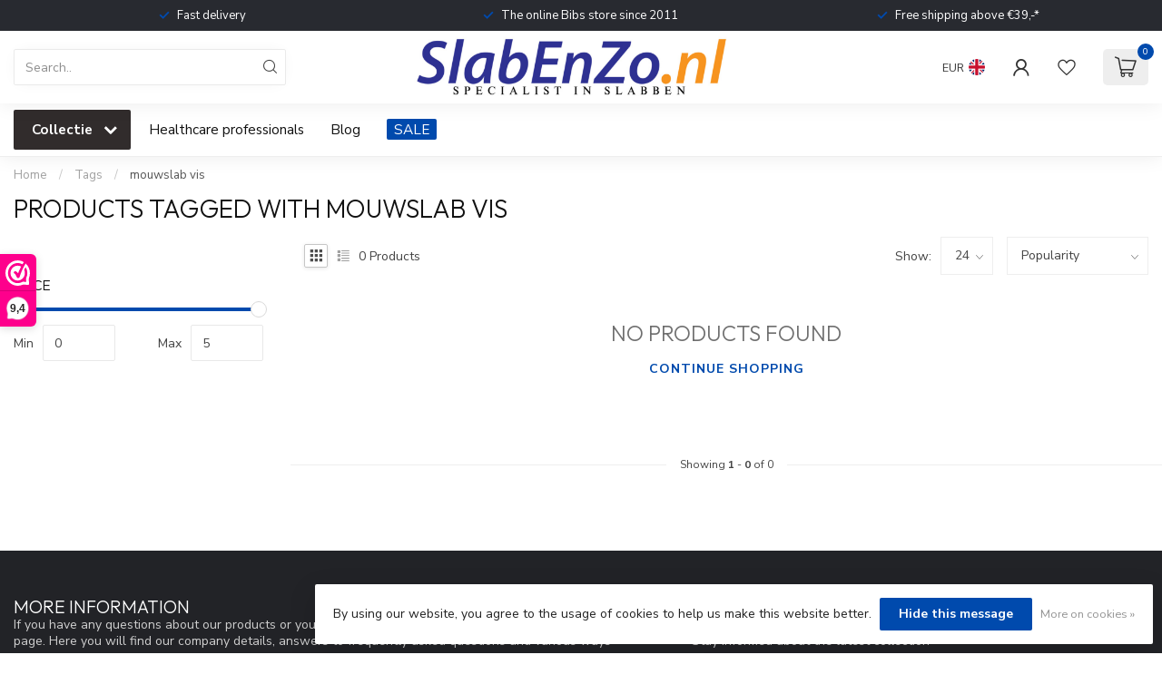

--- FILE ---
content_type: text/html;charset=utf-8
request_url: https://www.slabenzo.nl/en/tags/mouwslab-vis/
body_size: 30003
content:
<!DOCTYPE html>
<html lang="en">
  <head>
<link rel="preconnect" href="https://cdn.webshopapp.com">
<link rel="preconnect" href="https://fonts.googleapis.com">
<link rel="preconnect" href="https://fonts.gstatic.com" crossorigin>
<!--

    Theme Proxima | v1.0.0.1807202501_0_262260
    Theme designed and created by Dyvelopment - We are true e-commerce heroes!

    For custom Lightspeed eCom development or design contact us at www.dyvelopment.com

      _____                  _                                  _   
     |  __ \                | |                                | |  
     | |  | |_   ___   _____| | ___  _ __  _ __ ___   ___ _ __ | |_ 
     | |  | | | | \ \ / / _ \ |/ _ \| '_ \| '_ ` _ \ / _ \ '_ \| __|
     | |__| | |_| |\ V /  __/ | (_) | |_) | | | | | |  __/ | | | |_ 
     |_____/ \__, | \_/ \___|_|\___/| .__/|_| |_| |_|\___|_| |_|\__|
              __/ |                 | |                             
             |___/                  |_|                             
-->


<meta charset="utf-8"/>
<!-- [START] 'blocks/head.rain' -->
<!--

  (c) 2008-2026 Lightspeed Netherlands B.V.
  http://www.lightspeedhq.com
  Generated: 30-01-2026 @ 21:44:21

-->
<link rel="canonical" href="https://www.slabenzo.nl/en/tags/mouwslab-vis/"/>
<link rel="alternate" href="https://www.slabenzo.nl/en/index.rss" type="application/rss+xml" title="New products"/>
<link href="https://cdn.webshopapp.com/assets/cookielaw.css?2025-02-20" rel="stylesheet" type="text/css"/>
<meta name="robots" content="noodp,noydir"/>
<meta name="google-site-verification" content="CW6znmGKqsTRioQXLlun0q_U4dybKOiST0y3RCqymVc"/>
<meta name="google-site-verification" content="Y_JcdLmp_Uo_WMIjAk-i3h5WesgqUhx1nfyzfZ0ZLx0"/>
<meta name="google-site-verification" content="KvcszNCWdFzsPXmwWc_u3GZXeb1THuOG-IUsQqe_AsQ"/>
<meta property="og:url" content="https://www.slabenzo.nl/en/tags/mouwslab-vis/?source=facebook"/>
<meta property="og:site_name" content="SlabEnZo"/>
<meta property="og:title" content="mouwslab vis"/>
<meta property="og:description" content="Bibs for adults, available in various sizes, colors and designs. Products to make eating easier for people with disabilities.<br />
We deliver consumers and healthca"/>
<script src="https://www.powr.io/powr.js?external-type=lightspeed"></script>
<script>
/* DyApps Theme Addons config */
if( !window.dyapps ){ window.dyapps = {}; }
window.dyapps.addons = {
 "enabled": true,
 "created_at": "21-11-2023 15:40:51",
 "settings": {
    "matrix_separator": ",",
    "filterGroupSwatches": [],
    "swatchesForCustomFields": [],
    "plan": {
     "can_variant_group": true,
     "can_stockify": true,
     "can_vat_switcher": true,
     "can_age_popup": false,
     "can_custom_qty": false,
     "can_data01_colors": false
    },
    "advancedVariants": {
     "enabled": false,
     "price_in_dropdown": true,
     "stockify_in_dropdown": true,
     "disable_out_of_stock": true,
     "grid_swatches_container_selector": ".dy-collection-grid-swatch-holder",
     "grid_swatches_position": "left",
     "grid_swatches_max_colors": 4,
     "grid_swatches_enabled": true,
     "variant_status_icon": false,
     "display_type": "blocks",
     "product_swatches_size": "default",
     "live_pricing": true
    },
    "age_popup": {
     "enabled": false,
     "logo_url": "",
     "image_footer_url": "",
     "text": {
                 
        "nl": {
         "content": "<h3>Bevestig je leeftijd<\/h3><p>Je moet 18 jaar of ouder zijn om deze website te bezoeken.<\/p>",
         "content_no": "<h3>Sorry!<\/h3><p>Je kunt deze website helaas niet bezoeken.<\/p>",
         "button_yes": "Ik ben 18 jaar of ouder",
         "button_no": "Ik ben jonger dan 18",
        } ,          
        "en": {
         "content": "<h3>Confirm your age<\/h3><p>You must be over the age of 18 to enter this website.<\/p>",
         "content_no": "<h3>Sorry!<\/h3><p>Unfortunately you cannot access this website.<\/p>",
         "button_yes": "I am 18 years or older",
         "button_no": "I am under 18",
        }        }
    },
    "stockify": {
     "enabled": false,
     "stock_trigger_type": "outofstock",
     "optin_policy": false,
     "api": "https://my.dyapps.io/api/public/ff4168e9a6/stockify/subscribe",
     "text": {
                 
        "nl": {
         "email_placeholder": "Jouw e-mailadres",
         "button_trigger": "Geef me een seintje bij voorraad",
         "button_submit": "Houd me op de hoogte!",
         "title": "Laat je e-mailadres achter",
         "desc": "Helaas is dit product momenteel uitverkocht. Laat je e-mailadres achter en we sturen je een e-mail wanneer het product weer beschikbaar is.",
         "bottom_text": "We gebruiken je gegevens alleen voor deze email. Meer info in onze <a href=\"\/service\/privacy-policy\/\" target=\"_blank\">privacy policy<\/a>."
        } ,          
        "en": {
         "email_placeholder": "Your email address",
         "button_trigger": "Notify me when back in stock",
         "button_submit": "Keep me updated!",
         "title": "Leave your email address",
         "desc": "Unfortunately this item is out of stock right now. Leave your email address below and we'll send you an email when the item is available again.",
         "bottom_text": "We use your data to send this email. Read more in our <a href=\"\/service\/privacy-policy\/\" target=\"_blank\">privacy policy<\/a>."
        }        }
    },
    "categoryBanners": {
     "enabled": true,
     "mobile_breakpoint": "576px",
     "category_banner": [],
     "banners": {
             }
    }
 },
 "swatches": {
 "default": {"is_default": true, "type": "multi", "values": {"background-size": "10px 10px", "background-position": "0 0, 0 5px, 5px -5px, -5px 0px", "background-image": "linear-gradient(45deg, rgba(100,100,100,0.3) 25%, transparent 25%),  linear-gradient(-45deg, rgba(100,100,100,0.3) 25%, transparent 25%),  linear-gradient(45deg, transparent 75%, rgba(100,100,100,0.3) 75%),  linear-gradient(-45deg, transparent 75%, rgba(100,100,100,0.3) 75%)"}} ,   }
};
</script>
<script>
(function(w,d,s,l,i){w[l]=w[l]||[];w[l].push({'gtm.start':
new Date().getTime(),event:'gtm.js'});var f=d.getElementsByTagName(s)[0],
j=d.createElement(s),dl=l!='dataLayer'?'&l='+l:'';j.async=true;j.src=
'https://www.googletagmanager.com/gtm.js?id='+i+dl;f.parentNode.insertBefore(j,f);
})(window,document,'script','dataLayer','GTM-WTKKVN98');
</script>
<!--[if lt IE 9]>
<script src="https://cdn.webshopapp.com/assets/html5shiv.js?2025-02-20"></script>
<![endif]-->
<!-- [END] 'blocks/head.rain' -->

<title>mouwslab vis - SlabEnZo</title>

<meta name="dyapps-addons-enabled" content="true">
<meta name="dyapps-addons-version" content="2022081001">
<meta name="dyapps-theme-name" content="Proxima">
<meta name="dyapps-theme-editor" content="false">

<meta name="description" content="Bibs for adults, available in various sizes, colors and designs. Products to make eating easier for people with disabilities.<br />
We deliver consumers and healthca" />
<meta name="keywords" content="mouwslab, vis, Bibs for Adults, Bibs for Kids, Waterproof Bibs for Adults, Modern Bibs for Adults, Drool Bibs for Adults" />

<meta http-equiv="X-UA-Compatible" content="IE=edge">
<meta name="viewport" content="width=device-width, initial-scale=1">

<link rel="shortcut icon" href="https://cdn.webshopapp.com/shops/262260/themes/174539/assets/favicon.ico?2026011216032320210102171433" type="image/x-icon" />
<link rel="preload" as="image" href="https://cdn.webshopapp.com/shops/262260/themes/174539/v/2174958/assets/logo.png?20240105200549">



<script src="https://cdn.webshopapp.com/shops/262260/themes/174539/assets/jquery-1-12-4-min.js?2026011216032320210102171433" defer></script>
<script>if(navigator.userAgent.indexOf("MSIE ") > -1 || navigator.userAgent.indexOf("Trident/") > -1) { document.write('<script src="https://cdn.webshopapp.com/shops/262260/themes/174539/assets/intersection-observer-polyfill.js?2026011216032320210102171433">\x3C/script>') }</script>

<style>/*!
 * Bootstrap Reboot v4.6.1 (https://getbootstrap.com/)
 * Copyright 2011-2021 The Bootstrap Authors
 * Copyright 2011-2021 Twitter, Inc.
 * Licensed under MIT (https://github.com/twbs/bootstrap/blob/main/LICENSE)
 * Forked from Normalize.css, licensed MIT (https://github.com/necolas/normalize.css/blob/master/LICENSE.md)
 */*,*::before,*::after{box-sizing:border-box}html{font-family:sans-serif;line-height:1.15;-webkit-text-size-adjust:100%;-webkit-tap-highlight-color:rgba(0,0,0,0)}article,aside,figcaption,figure,footer,header,hgroup,main,nav,section{display:block}body{margin:0;font-family:-apple-system,BlinkMacSystemFont,"Segoe UI",Roboto,"Helvetica Neue",Arial,"Noto Sans","Liberation Sans",sans-serif,"Apple Color Emoji","Segoe UI Emoji","Segoe UI Symbol","Noto Color Emoji";font-size:1rem;font-weight:400;line-height:1.42857143;color:#212529;text-align:left;background-color:#fff}[tabindex="-1"]:focus:not(:focus-visible){outline:0 !important}hr{box-sizing:content-box;height:0;overflow:visible}h1,h2,h3,h4,h5,h6{margin-top:0;margin-bottom:.5rem}p{margin-top:0;margin-bottom:1rem}abbr[title],abbr[data-original-title]{text-decoration:underline;text-decoration:underline dotted;cursor:help;border-bottom:0;text-decoration-skip-ink:none}address{margin-bottom:1rem;font-style:normal;line-height:inherit}ol,ul,dl{margin-top:0;margin-bottom:1rem}ol ol,ul ul,ol ul,ul ol{margin-bottom:0}dt{font-weight:700}dd{margin-bottom:.5rem;margin-left:0}blockquote{margin:0 0 1rem}b,strong{font-weight:bolder}small{font-size:80%}sub,sup{position:relative;font-size:75%;line-height:0;vertical-align:baseline}sub{bottom:-0.25em}sup{top:-0.5em}a{color:#007bff;text-decoration:none;background-color:transparent}a:hover{color:#0056b3;text-decoration:underline}a:not([href]):not([class]){color:inherit;text-decoration:none}a:not([href]):not([class]):hover{color:inherit;text-decoration:none}pre,code,kbd,samp{font-family:SFMono-Regular,Menlo,Monaco,Consolas,"Liberation Mono","Courier New",monospace;font-size:1em}pre{margin-top:0;margin-bottom:1rem;overflow:auto;-ms-overflow-style:scrollbar}figure{margin:0 0 1rem}img{vertical-align:middle;border-style:none}svg{overflow:hidden;vertical-align:middle}table{border-collapse:collapse}caption{padding-top:.75rem;padding-bottom:.75rem;color:#6c757d;text-align:left;caption-side:bottom}th{text-align:inherit;text-align:-webkit-match-parent}label{display:inline-block;margin-bottom:.5rem}button{border-radius:0}button:focus:not(:focus-visible){outline:0}input,button,select,optgroup,textarea{margin:0;font-family:inherit;font-size:inherit;line-height:inherit}button,input{overflow:visible}button,select{text-transform:none}[role=button]{cursor:pointer}select{word-wrap:normal}button,[type=button],[type=reset],[type=submit]{-webkit-appearance:button}button:not(:disabled),[type=button]:not(:disabled),[type=reset]:not(:disabled),[type=submit]:not(:disabled){cursor:pointer}button::-moz-focus-inner,[type=button]::-moz-focus-inner,[type=reset]::-moz-focus-inner,[type=submit]::-moz-focus-inner{padding:0;border-style:none}input[type=radio],input[type=checkbox]{box-sizing:border-box;padding:0}textarea{overflow:auto;resize:vertical}fieldset{min-width:0;padding:0;margin:0;border:0}legend{display:block;width:100%;max-width:100%;padding:0;margin-bottom:.5rem;font-size:1.5rem;line-height:inherit;color:inherit;white-space:normal}progress{vertical-align:baseline}[type=number]::-webkit-inner-spin-button,[type=number]::-webkit-outer-spin-button{height:auto}[type=search]{outline-offset:-2px;-webkit-appearance:none}[type=search]::-webkit-search-decoration{-webkit-appearance:none}::-webkit-file-upload-button{font:inherit;-webkit-appearance:button}output{display:inline-block}summary{display:list-item;cursor:pointer}template{display:none}[hidden]{display:none !important}/*!
 * Bootstrap Grid v4.6.1 (https://getbootstrap.com/)
 * Copyright 2011-2021 The Bootstrap Authors
 * Copyright 2011-2021 Twitter, Inc.
 * Licensed under MIT (https://github.com/twbs/bootstrap/blob/main/LICENSE)
 */html{box-sizing:border-box;-ms-overflow-style:scrollbar}*,*::before,*::after{box-sizing:inherit}.container,.container-fluid,.container-xl,.container-lg,.container-md,.container-sm{width:100%;padding-right:15px;padding-left:15px;margin-right:auto;margin-left:auto}@media(min-width: 576px){.container-sm,.container{max-width:540px}}@media(min-width: 768px){.container-md,.container-sm,.container{max-width:720px}}@media(min-width: 992px){.container-lg,.container-md,.container-sm,.container{max-width:960px}}@media(min-width: 1200px){.container-xl,.container-lg,.container-md,.container-sm,.container{max-width:1140px}}.row{display:flex;flex-wrap:wrap;margin-right:-15px;margin-left:-15px}.no-gutters{margin-right:0;margin-left:0}.no-gutters>.col,.no-gutters>[class*=col-]{padding-right:0;padding-left:0}.col-xl,.col-xl-auto,.col-xl-12,.col-xl-11,.col-xl-10,.col-xl-9,.col-xl-8,.col-xl-7,.col-xl-6,.col-xl-5,.col-xl-4,.col-xl-3,.col-xl-2,.col-xl-1,.col-lg,.col-lg-auto,.col-lg-12,.col-lg-11,.col-lg-10,.col-lg-9,.col-lg-8,.col-lg-7,.col-lg-6,.col-lg-5,.col-lg-4,.col-lg-3,.col-lg-2,.col-lg-1,.col-md,.col-md-auto,.col-md-12,.col-md-11,.col-md-10,.col-md-9,.col-md-8,.col-md-7,.col-md-6,.col-md-5,.col-md-4,.col-md-3,.col-md-2,.col-md-1,.col-sm,.col-sm-auto,.col-sm-12,.col-sm-11,.col-sm-10,.col-sm-9,.col-sm-8,.col-sm-7,.col-sm-6,.col-sm-5,.col-sm-4,.col-sm-3,.col-sm-2,.col-sm-1,.col,.col-auto,.col-12,.col-11,.col-10,.col-9,.col-8,.col-7,.col-6,.col-5,.col-4,.col-3,.col-2,.col-1{position:relative;width:100%;padding-right:15px;padding-left:15px}.col{flex-basis:0;flex-grow:1;max-width:100%}.row-cols-1>*{flex:0 0 100%;max-width:100%}.row-cols-2>*{flex:0 0 50%;max-width:50%}.row-cols-3>*{flex:0 0 33.3333333333%;max-width:33.3333333333%}.row-cols-4>*{flex:0 0 25%;max-width:25%}.row-cols-5>*{flex:0 0 20%;max-width:20%}.row-cols-6>*{flex:0 0 16.6666666667%;max-width:16.6666666667%}.col-auto{flex:0 0 auto;width:auto;max-width:100%}.col-1{flex:0 0 8.33333333%;max-width:8.33333333%}.col-2{flex:0 0 16.66666667%;max-width:16.66666667%}.col-3{flex:0 0 25%;max-width:25%}.col-4{flex:0 0 33.33333333%;max-width:33.33333333%}.col-5{flex:0 0 41.66666667%;max-width:41.66666667%}.col-6{flex:0 0 50%;max-width:50%}.col-7{flex:0 0 58.33333333%;max-width:58.33333333%}.col-8{flex:0 0 66.66666667%;max-width:66.66666667%}.col-9{flex:0 0 75%;max-width:75%}.col-10{flex:0 0 83.33333333%;max-width:83.33333333%}.col-11{flex:0 0 91.66666667%;max-width:91.66666667%}.col-12{flex:0 0 100%;max-width:100%}.order-first{order:-1}.order-last{order:13}.order-0{order:0}.order-1{order:1}.order-2{order:2}.order-3{order:3}.order-4{order:4}.order-5{order:5}.order-6{order:6}.order-7{order:7}.order-8{order:8}.order-9{order:9}.order-10{order:10}.order-11{order:11}.order-12{order:12}.offset-1{margin-left:8.33333333%}.offset-2{margin-left:16.66666667%}.offset-3{margin-left:25%}.offset-4{margin-left:33.33333333%}.offset-5{margin-left:41.66666667%}.offset-6{margin-left:50%}.offset-7{margin-left:58.33333333%}.offset-8{margin-left:66.66666667%}.offset-9{margin-left:75%}.offset-10{margin-left:83.33333333%}.offset-11{margin-left:91.66666667%}@media(min-width: 576px){.col-sm{flex-basis:0;flex-grow:1;max-width:100%}.row-cols-sm-1>*{flex:0 0 100%;max-width:100%}.row-cols-sm-2>*{flex:0 0 50%;max-width:50%}.row-cols-sm-3>*{flex:0 0 33.3333333333%;max-width:33.3333333333%}.row-cols-sm-4>*{flex:0 0 25%;max-width:25%}.row-cols-sm-5>*{flex:0 0 20%;max-width:20%}.row-cols-sm-6>*{flex:0 0 16.6666666667%;max-width:16.6666666667%}.col-sm-auto{flex:0 0 auto;width:auto;max-width:100%}.col-sm-1{flex:0 0 8.33333333%;max-width:8.33333333%}.col-sm-2{flex:0 0 16.66666667%;max-width:16.66666667%}.col-sm-3{flex:0 0 25%;max-width:25%}.col-sm-4{flex:0 0 33.33333333%;max-width:33.33333333%}.col-sm-5{flex:0 0 41.66666667%;max-width:41.66666667%}.col-sm-6{flex:0 0 50%;max-width:50%}.col-sm-7{flex:0 0 58.33333333%;max-width:58.33333333%}.col-sm-8{flex:0 0 66.66666667%;max-width:66.66666667%}.col-sm-9{flex:0 0 75%;max-width:75%}.col-sm-10{flex:0 0 83.33333333%;max-width:83.33333333%}.col-sm-11{flex:0 0 91.66666667%;max-width:91.66666667%}.col-sm-12{flex:0 0 100%;max-width:100%}.order-sm-first{order:-1}.order-sm-last{order:13}.order-sm-0{order:0}.order-sm-1{order:1}.order-sm-2{order:2}.order-sm-3{order:3}.order-sm-4{order:4}.order-sm-5{order:5}.order-sm-6{order:6}.order-sm-7{order:7}.order-sm-8{order:8}.order-sm-9{order:9}.order-sm-10{order:10}.order-sm-11{order:11}.order-sm-12{order:12}.offset-sm-0{margin-left:0}.offset-sm-1{margin-left:8.33333333%}.offset-sm-2{margin-left:16.66666667%}.offset-sm-3{margin-left:25%}.offset-sm-4{margin-left:33.33333333%}.offset-sm-5{margin-left:41.66666667%}.offset-sm-6{margin-left:50%}.offset-sm-7{margin-left:58.33333333%}.offset-sm-8{margin-left:66.66666667%}.offset-sm-9{margin-left:75%}.offset-sm-10{margin-left:83.33333333%}.offset-sm-11{margin-left:91.66666667%}}@media(min-width: 768px){.col-md{flex-basis:0;flex-grow:1;max-width:100%}.row-cols-md-1>*{flex:0 0 100%;max-width:100%}.row-cols-md-2>*{flex:0 0 50%;max-width:50%}.row-cols-md-3>*{flex:0 0 33.3333333333%;max-width:33.3333333333%}.row-cols-md-4>*{flex:0 0 25%;max-width:25%}.row-cols-md-5>*{flex:0 0 20%;max-width:20%}.row-cols-md-6>*{flex:0 0 16.6666666667%;max-width:16.6666666667%}.col-md-auto{flex:0 0 auto;width:auto;max-width:100%}.col-md-1{flex:0 0 8.33333333%;max-width:8.33333333%}.col-md-2{flex:0 0 16.66666667%;max-width:16.66666667%}.col-md-3{flex:0 0 25%;max-width:25%}.col-md-4{flex:0 0 33.33333333%;max-width:33.33333333%}.col-md-5{flex:0 0 41.66666667%;max-width:41.66666667%}.col-md-6{flex:0 0 50%;max-width:50%}.col-md-7{flex:0 0 58.33333333%;max-width:58.33333333%}.col-md-8{flex:0 0 66.66666667%;max-width:66.66666667%}.col-md-9{flex:0 0 75%;max-width:75%}.col-md-10{flex:0 0 83.33333333%;max-width:83.33333333%}.col-md-11{flex:0 0 91.66666667%;max-width:91.66666667%}.col-md-12{flex:0 0 100%;max-width:100%}.order-md-first{order:-1}.order-md-last{order:13}.order-md-0{order:0}.order-md-1{order:1}.order-md-2{order:2}.order-md-3{order:3}.order-md-4{order:4}.order-md-5{order:5}.order-md-6{order:6}.order-md-7{order:7}.order-md-8{order:8}.order-md-9{order:9}.order-md-10{order:10}.order-md-11{order:11}.order-md-12{order:12}.offset-md-0{margin-left:0}.offset-md-1{margin-left:8.33333333%}.offset-md-2{margin-left:16.66666667%}.offset-md-3{margin-left:25%}.offset-md-4{margin-left:33.33333333%}.offset-md-5{margin-left:41.66666667%}.offset-md-6{margin-left:50%}.offset-md-7{margin-left:58.33333333%}.offset-md-8{margin-left:66.66666667%}.offset-md-9{margin-left:75%}.offset-md-10{margin-left:83.33333333%}.offset-md-11{margin-left:91.66666667%}}@media(min-width: 992px){.col-lg{flex-basis:0;flex-grow:1;max-width:100%}.row-cols-lg-1>*{flex:0 0 100%;max-width:100%}.row-cols-lg-2>*{flex:0 0 50%;max-width:50%}.row-cols-lg-3>*{flex:0 0 33.3333333333%;max-width:33.3333333333%}.row-cols-lg-4>*{flex:0 0 25%;max-width:25%}.row-cols-lg-5>*{flex:0 0 20%;max-width:20%}.row-cols-lg-6>*{flex:0 0 16.6666666667%;max-width:16.6666666667%}.col-lg-auto{flex:0 0 auto;width:auto;max-width:100%}.col-lg-1{flex:0 0 8.33333333%;max-width:8.33333333%}.col-lg-2{flex:0 0 16.66666667%;max-width:16.66666667%}.col-lg-3{flex:0 0 25%;max-width:25%}.col-lg-4{flex:0 0 33.33333333%;max-width:33.33333333%}.col-lg-5{flex:0 0 41.66666667%;max-width:41.66666667%}.col-lg-6{flex:0 0 50%;max-width:50%}.col-lg-7{flex:0 0 58.33333333%;max-width:58.33333333%}.col-lg-8{flex:0 0 66.66666667%;max-width:66.66666667%}.col-lg-9{flex:0 0 75%;max-width:75%}.col-lg-10{flex:0 0 83.33333333%;max-width:83.33333333%}.col-lg-11{flex:0 0 91.66666667%;max-width:91.66666667%}.col-lg-12{flex:0 0 100%;max-width:100%}.order-lg-first{order:-1}.order-lg-last{order:13}.order-lg-0{order:0}.order-lg-1{order:1}.order-lg-2{order:2}.order-lg-3{order:3}.order-lg-4{order:4}.order-lg-5{order:5}.order-lg-6{order:6}.order-lg-7{order:7}.order-lg-8{order:8}.order-lg-9{order:9}.order-lg-10{order:10}.order-lg-11{order:11}.order-lg-12{order:12}.offset-lg-0{margin-left:0}.offset-lg-1{margin-left:8.33333333%}.offset-lg-2{margin-left:16.66666667%}.offset-lg-3{margin-left:25%}.offset-lg-4{margin-left:33.33333333%}.offset-lg-5{margin-left:41.66666667%}.offset-lg-6{margin-left:50%}.offset-lg-7{margin-left:58.33333333%}.offset-lg-8{margin-left:66.66666667%}.offset-lg-9{margin-left:75%}.offset-lg-10{margin-left:83.33333333%}.offset-lg-11{margin-left:91.66666667%}}@media(min-width: 1200px){.col-xl{flex-basis:0;flex-grow:1;max-width:100%}.row-cols-xl-1>*{flex:0 0 100%;max-width:100%}.row-cols-xl-2>*{flex:0 0 50%;max-width:50%}.row-cols-xl-3>*{flex:0 0 33.3333333333%;max-width:33.3333333333%}.row-cols-xl-4>*{flex:0 0 25%;max-width:25%}.row-cols-xl-5>*{flex:0 0 20%;max-width:20%}.row-cols-xl-6>*{flex:0 0 16.6666666667%;max-width:16.6666666667%}.col-xl-auto{flex:0 0 auto;width:auto;max-width:100%}.col-xl-1{flex:0 0 8.33333333%;max-width:8.33333333%}.col-xl-2{flex:0 0 16.66666667%;max-width:16.66666667%}.col-xl-3{flex:0 0 25%;max-width:25%}.col-xl-4{flex:0 0 33.33333333%;max-width:33.33333333%}.col-xl-5{flex:0 0 41.66666667%;max-width:41.66666667%}.col-xl-6{flex:0 0 50%;max-width:50%}.col-xl-7{flex:0 0 58.33333333%;max-width:58.33333333%}.col-xl-8{flex:0 0 66.66666667%;max-width:66.66666667%}.col-xl-9{flex:0 0 75%;max-width:75%}.col-xl-10{flex:0 0 83.33333333%;max-width:83.33333333%}.col-xl-11{flex:0 0 91.66666667%;max-width:91.66666667%}.col-xl-12{flex:0 0 100%;max-width:100%}.order-xl-first{order:-1}.order-xl-last{order:13}.order-xl-0{order:0}.order-xl-1{order:1}.order-xl-2{order:2}.order-xl-3{order:3}.order-xl-4{order:4}.order-xl-5{order:5}.order-xl-6{order:6}.order-xl-7{order:7}.order-xl-8{order:8}.order-xl-9{order:9}.order-xl-10{order:10}.order-xl-11{order:11}.order-xl-12{order:12}.offset-xl-0{margin-left:0}.offset-xl-1{margin-left:8.33333333%}.offset-xl-2{margin-left:16.66666667%}.offset-xl-3{margin-left:25%}.offset-xl-4{margin-left:33.33333333%}.offset-xl-5{margin-left:41.66666667%}.offset-xl-6{margin-left:50%}.offset-xl-7{margin-left:58.33333333%}.offset-xl-8{margin-left:66.66666667%}.offset-xl-9{margin-left:75%}.offset-xl-10{margin-left:83.33333333%}.offset-xl-11{margin-left:91.66666667%}}.d-none{display:none !important}.d-inline{display:inline !important}.d-inline-block{display:inline-block !important}.d-block{display:block !important}.d-table{display:table !important}.d-table-row{display:table-row !important}.d-table-cell{display:table-cell !important}.d-flex{display:flex !important}.d-inline-flex{display:inline-flex !important}@media(min-width: 576px){.d-sm-none{display:none !important}.d-sm-inline{display:inline !important}.d-sm-inline-block{display:inline-block !important}.d-sm-block{display:block !important}.d-sm-table{display:table !important}.d-sm-table-row{display:table-row !important}.d-sm-table-cell{display:table-cell !important}.d-sm-flex{display:flex !important}.d-sm-inline-flex{display:inline-flex !important}}@media(min-width: 768px){.d-md-none{display:none !important}.d-md-inline{display:inline !important}.d-md-inline-block{display:inline-block !important}.d-md-block{display:block !important}.d-md-table{display:table !important}.d-md-table-row{display:table-row !important}.d-md-table-cell{display:table-cell !important}.d-md-flex{display:flex !important}.d-md-inline-flex{display:inline-flex !important}}@media(min-width: 992px){.d-lg-none{display:none !important}.d-lg-inline{display:inline !important}.d-lg-inline-block{display:inline-block !important}.d-lg-block{display:block !important}.d-lg-table{display:table !important}.d-lg-table-row{display:table-row !important}.d-lg-table-cell{display:table-cell !important}.d-lg-flex{display:flex !important}.d-lg-inline-flex{display:inline-flex !important}}@media(min-width: 1200px){.d-xl-none{display:none !important}.d-xl-inline{display:inline !important}.d-xl-inline-block{display:inline-block !important}.d-xl-block{display:block !important}.d-xl-table{display:table !important}.d-xl-table-row{display:table-row !important}.d-xl-table-cell{display:table-cell !important}.d-xl-flex{display:flex !important}.d-xl-inline-flex{display:inline-flex !important}}@media print{.d-print-none{display:none !important}.d-print-inline{display:inline !important}.d-print-inline-block{display:inline-block !important}.d-print-block{display:block !important}.d-print-table{display:table !important}.d-print-table-row{display:table-row !important}.d-print-table-cell{display:table-cell !important}.d-print-flex{display:flex !important}.d-print-inline-flex{display:inline-flex !important}}.flex-row{flex-direction:row !important}.flex-column{flex-direction:column !important}.flex-row-reverse{flex-direction:row-reverse !important}.flex-column-reverse{flex-direction:column-reverse !important}.flex-wrap{flex-wrap:wrap !important}.flex-nowrap{flex-wrap:nowrap !important}.flex-wrap-reverse{flex-wrap:wrap-reverse !important}.flex-fill{flex:1 1 auto !important}.flex-grow-0{flex-grow:0 !important}.flex-grow-1{flex-grow:1 !important}.flex-shrink-0{flex-shrink:0 !important}.flex-shrink-1{flex-shrink:1 !important}.justify-content-start{justify-content:flex-start !important}.justify-content-end{justify-content:flex-end !important}.justify-content-center{justify-content:center !important}.justify-content-between{justify-content:space-between !important}.justify-content-around{justify-content:space-around !important}.align-items-start{align-items:flex-start !important}.align-items-end{align-items:flex-end !important}.align-items-center{align-items:center !important}.align-items-baseline{align-items:baseline !important}.align-items-stretch{align-items:stretch !important}.align-content-start{align-content:flex-start !important}.align-content-end{align-content:flex-end !important}.align-content-center{align-content:center !important}.align-content-between{align-content:space-between !important}.align-content-around{align-content:space-around !important}.align-content-stretch{align-content:stretch !important}.align-self-auto{align-self:auto !important}.align-self-start{align-self:flex-start !important}.align-self-end{align-self:flex-end !important}.align-self-center{align-self:center !important}.align-self-baseline{align-self:baseline !important}.align-self-stretch{align-self:stretch !important}@media(min-width: 576px){.flex-sm-row{flex-direction:row !important}.flex-sm-column{flex-direction:column !important}.flex-sm-row-reverse{flex-direction:row-reverse !important}.flex-sm-column-reverse{flex-direction:column-reverse !important}.flex-sm-wrap{flex-wrap:wrap !important}.flex-sm-nowrap{flex-wrap:nowrap !important}.flex-sm-wrap-reverse{flex-wrap:wrap-reverse !important}.flex-sm-fill{flex:1 1 auto !important}.flex-sm-grow-0{flex-grow:0 !important}.flex-sm-grow-1{flex-grow:1 !important}.flex-sm-shrink-0{flex-shrink:0 !important}.flex-sm-shrink-1{flex-shrink:1 !important}.justify-content-sm-start{justify-content:flex-start !important}.justify-content-sm-end{justify-content:flex-end !important}.justify-content-sm-center{justify-content:center !important}.justify-content-sm-between{justify-content:space-between !important}.justify-content-sm-around{justify-content:space-around !important}.align-items-sm-start{align-items:flex-start !important}.align-items-sm-end{align-items:flex-end !important}.align-items-sm-center{align-items:center !important}.align-items-sm-baseline{align-items:baseline !important}.align-items-sm-stretch{align-items:stretch !important}.align-content-sm-start{align-content:flex-start !important}.align-content-sm-end{align-content:flex-end !important}.align-content-sm-center{align-content:center !important}.align-content-sm-between{align-content:space-between !important}.align-content-sm-around{align-content:space-around !important}.align-content-sm-stretch{align-content:stretch !important}.align-self-sm-auto{align-self:auto !important}.align-self-sm-start{align-self:flex-start !important}.align-self-sm-end{align-self:flex-end !important}.align-self-sm-center{align-self:center !important}.align-self-sm-baseline{align-self:baseline !important}.align-self-sm-stretch{align-self:stretch !important}}@media(min-width: 768px){.flex-md-row{flex-direction:row !important}.flex-md-column{flex-direction:column !important}.flex-md-row-reverse{flex-direction:row-reverse !important}.flex-md-column-reverse{flex-direction:column-reverse !important}.flex-md-wrap{flex-wrap:wrap !important}.flex-md-nowrap{flex-wrap:nowrap !important}.flex-md-wrap-reverse{flex-wrap:wrap-reverse !important}.flex-md-fill{flex:1 1 auto !important}.flex-md-grow-0{flex-grow:0 !important}.flex-md-grow-1{flex-grow:1 !important}.flex-md-shrink-0{flex-shrink:0 !important}.flex-md-shrink-1{flex-shrink:1 !important}.justify-content-md-start{justify-content:flex-start !important}.justify-content-md-end{justify-content:flex-end !important}.justify-content-md-center{justify-content:center !important}.justify-content-md-between{justify-content:space-between !important}.justify-content-md-around{justify-content:space-around !important}.align-items-md-start{align-items:flex-start !important}.align-items-md-end{align-items:flex-end !important}.align-items-md-center{align-items:center !important}.align-items-md-baseline{align-items:baseline !important}.align-items-md-stretch{align-items:stretch !important}.align-content-md-start{align-content:flex-start !important}.align-content-md-end{align-content:flex-end !important}.align-content-md-center{align-content:center !important}.align-content-md-between{align-content:space-between !important}.align-content-md-around{align-content:space-around !important}.align-content-md-stretch{align-content:stretch !important}.align-self-md-auto{align-self:auto !important}.align-self-md-start{align-self:flex-start !important}.align-self-md-end{align-self:flex-end !important}.align-self-md-center{align-self:center !important}.align-self-md-baseline{align-self:baseline !important}.align-self-md-stretch{align-self:stretch !important}}@media(min-width: 992px){.flex-lg-row{flex-direction:row !important}.flex-lg-column{flex-direction:column !important}.flex-lg-row-reverse{flex-direction:row-reverse !important}.flex-lg-column-reverse{flex-direction:column-reverse !important}.flex-lg-wrap{flex-wrap:wrap !important}.flex-lg-nowrap{flex-wrap:nowrap !important}.flex-lg-wrap-reverse{flex-wrap:wrap-reverse !important}.flex-lg-fill{flex:1 1 auto !important}.flex-lg-grow-0{flex-grow:0 !important}.flex-lg-grow-1{flex-grow:1 !important}.flex-lg-shrink-0{flex-shrink:0 !important}.flex-lg-shrink-1{flex-shrink:1 !important}.justify-content-lg-start{justify-content:flex-start !important}.justify-content-lg-end{justify-content:flex-end !important}.justify-content-lg-center{justify-content:center !important}.justify-content-lg-between{justify-content:space-between !important}.justify-content-lg-around{justify-content:space-around !important}.align-items-lg-start{align-items:flex-start !important}.align-items-lg-end{align-items:flex-end !important}.align-items-lg-center{align-items:center !important}.align-items-lg-baseline{align-items:baseline !important}.align-items-lg-stretch{align-items:stretch !important}.align-content-lg-start{align-content:flex-start !important}.align-content-lg-end{align-content:flex-end !important}.align-content-lg-center{align-content:center !important}.align-content-lg-between{align-content:space-between !important}.align-content-lg-around{align-content:space-around !important}.align-content-lg-stretch{align-content:stretch !important}.align-self-lg-auto{align-self:auto !important}.align-self-lg-start{align-self:flex-start !important}.align-self-lg-end{align-self:flex-end !important}.align-self-lg-center{align-self:center !important}.align-self-lg-baseline{align-self:baseline !important}.align-self-lg-stretch{align-self:stretch !important}}@media(min-width: 1200px){.flex-xl-row{flex-direction:row !important}.flex-xl-column{flex-direction:column !important}.flex-xl-row-reverse{flex-direction:row-reverse !important}.flex-xl-column-reverse{flex-direction:column-reverse !important}.flex-xl-wrap{flex-wrap:wrap !important}.flex-xl-nowrap{flex-wrap:nowrap !important}.flex-xl-wrap-reverse{flex-wrap:wrap-reverse !important}.flex-xl-fill{flex:1 1 auto !important}.flex-xl-grow-0{flex-grow:0 !important}.flex-xl-grow-1{flex-grow:1 !important}.flex-xl-shrink-0{flex-shrink:0 !important}.flex-xl-shrink-1{flex-shrink:1 !important}.justify-content-xl-start{justify-content:flex-start !important}.justify-content-xl-end{justify-content:flex-end !important}.justify-content-xl-center{justify-content:center !important}.justify-content-xl-between{justify-content:space-between !important}.justify-content-xl-around{justify-content:space-around !important}.align-items-xl-start{align-items:flex-start !important}.align-items-xl-end{align-items:flex-end !important}.align-items-xl-center{align-items:center !important}.align-items-xl-baseline{align-items:baseline !important}.align-items-xl-stretch{align-items:stretch !important}.align-content-xl-start{align-content:flex-start !important}.align-content-xl-end{align-content:flex-end !important}.align-content-xl-center{align-content:center !important}.align-content-xl-between{align-content:space-between !important}.align-content-xl-around{align-content:space-around !important}.align-content-xl-stretch{align-content:stretch !important}.align-self-xl-auto{align-self:auto !important}.align-self-xl-start{align-self:flex-start !important}.align-self-xl-end{align-self:flex-end !important}.align-self-xl-center{align-self:center !important}.align-self-xl-baseline{align-self:baseline !important}.align-self-xl-stretch{align-self:stretch !important}}.m-0{margin:0 !important}.mt-0,.my-0{margin-top:0 !important}.mr-0,.mx-0{margin-right:0 !important}.mb-0,.my-0{margin-bottom:0 !important}.ml-0,.mx-0{margin-left:0 !important}.m-1{margin:5px !important}.mt-1,.my-1{margin-top:5px !important}.mr-1,.mx-1{margin-right:5px !important}.mb-1,.my-1{margin-bottom:5px !important}.ml-1,.mx-1{margin-left:5px !important}.m-2{margin:10px !important}.mt-2,.my-2{margin-top:10px !important}.mr-2,.mx-2{margin-right:10px !important}.mb-2,.my-2{margin-bottom:10px !important}.ml-2,.mx-2{margin-left:10px !important}.m-3{margin:15px !important}.mt-3,.my-3{margin-top:15px !important}.mr-3,.mx-3{margin-right:15px !important}.mb-3,.my-3{margin-bottom:15px !important}.ml-3,.mx-3{margin-left:15px !important}.m-4{margin:30px !important}.mt-4,.my-4{margin-top:30px !important}.mr-4,.mx-4{margin-right:30px !important}.mb-4,.my-4{margin-bottom:30px !important}.ml-4,.mx-4{margin-left:30px !important}.m-5{margin:50px !important}.mt-5,.my-5{margin-top:50px !important}.mr-5,.mx-5{margin-right:50px !important}.mb-5,.my-5{margin-bottom:50px !important}.ml-5,.mx-5{margin-left:50px !important}.m-6{margin:80px !important}.mt-6,.my-6{margin-top:80px !important}.mr-6,.mx-6{margin-right:80px !important}.mb-6,.my-6{margin-bottom:80px !important}.ml-6,.mx-6{margin-left:80px !important}.p-0{padding:0 !important}.pt-0,.py-0{padding-top:0 !important}.pr-0,.px-0{padding-right:0 !important}.pb-0,.py-0{padding-bottom:0 !important}.pl-0,.px-0{padding-left:0 !important}.p-1{padding:5px !important}.pt-1,.py-1{padding-top:5px !important}.pr-1,.px-1{padding-right:5px !important}.pb-1,.py-1{padding-bottom:5px !important}.pl-1,.px-1{padding-left:5px !important}.p-2{padding:10px !important}.pt-2,.py-2{padding-top:10px !important}.pr-2,.px-2{padding-right:10px !important}.pb-2,.py-2{padding-bottom:10px !important}.pl-2,.px-2{padding-left:10px !important}.p-3{padding:15px !important}.pt-3,.py-3{padding-top:15px !important}.pr-3,.px-3{padding-right:15px !important}.pb-3,.py-3{padding-bottom:15px !important}.pl-3,.px-3{padding-left:15px !important}.p-4{padding:30px !important}.pt-4,.py-4{padding-top:30px !important}.pr-4,.px-4{padding-right:30px !important}.pb-4,.py-4{padding-bottom:30px !important}.pl-4,.px-4{padding-left:30px !important}.p-5{padding:50px !important}.pt-5,.py-5{padding-top:50px !important}.pr-5,.px-5{padding-right:50px !important}.pb-5,.py-5{padding-bottom:50px !important}.pl-5,.px-5{padding-left:50px !important}.p-6{padding:80px !important}.pt-6,.py-6{padding-top:80px !important}.pr-6,.px-6{padding-right:80px !important}.pb-6,.py-6{padding-bottom:80px !important}.pl-6,.px-6{padding-left:80px !important}.m-n1{margin:-5px !important}.mt-n1,.my-n1{margin-top:-5px !important}.mr-n1,.mx-n1{margin-right:-5px !important}.mb-n1,.my-n1{margin-bottom:-5px !important}.ml-n1,.mx-n1{margin-left:-5px !important}.m-n2{margin:-10px !important}.mt-n2,.my-n2{margin-top:-10px !important}.mr-n2,.mx-n2{margin-right:-10px !important}.mb-n2,.my-n2{margin-bottom:-10px !important}.ml-n2,.mx-n2{margin-left:-10px !important}.m-n3{margin:-15px !important}.mt-n3,.my-n3{margin-top:-15px !important}.mr-n3,.mx-n3{margin-right:-15px !important}.mb-n3,.my-n3{margin-bottom:-15px !important}.ml-n3,.mx-n3{margin-left:-15px !important}.m-n4{margin:-30px !important}.mt-n4,.my-n4{margin-top:-30px !important}.mr-n4,.mx-n4{margin-right:-30px !important}.mb-n4,.my-n4{margin-bottom:-30px !important}.ml-n4,.mx-n4{margin-left:-30px !important}.m-n5{margin:-50px !important}.mt-n5,.my-n5{margin-top:-50px !important}.mr-n5,.mx-n5{margin-right:-50px !important}.mb-n5,.my-n5{margin-bottom:-50px !important}.ml-n5,.mx-n5{margin-left:-50px !important}.m-n6{margin:-80px !important}.mt-n6,.my-n6{margin-top:-80px !important}.mr-n6,.mx-n6{margin-right:-80px !important}.mb-n6,.my-n6{margin-bottom:-80px !important}.ml-n6,.mx-n6{margin-left:-80px !important}.m-auto{margin:auto !important}.mt-auto,.my-auto{margin-top:auto !important}.mr-auto,.mx-auto{margin-right:auto !important}.mb-auto,.my-auto{margin-bottom:auto !important}.ml-auto,.mx-auto{margin-left:auto !important}@media(min-width: 576px){.m-sm-0{margin:0 !important}.mt-sm-0,.my-sm-0{margin-top:0 !important}.mr-sm-0,.mx-sm-0{margin-right:0 !important}.mb-sm-0,.my-sm-0{margin-bottom:0 !important}.ml-sm-0,.mx-sm-0{margin-left:0 !important}.m-sm-1{margin:5px !important}.mt-sm-1,.my-sm-1{margin-top:5px !important}.mr-sm-1,.mx-sm-1{margin-right:5px !important}.mb-sm-1,.my-sm-1{margin-bottom:5px !important}.ml-sm-1,.mx-sm-1{margin-left:5px !important}.m-sm-2{margin:10px !important}.mt-sm-2,.my-sm-2{margin-top:10px !important}.mr-sm-2,.mx-sm-2{margin-right:10px !important}.mb-sm-2,.my-sm-2{margin-bottom:10px !important}.ml-sm-2,.mx-sm-2{margin-left:10px !important}.m-sm-3{margin:15px !important}.mt-sm-3,.my-sm-3{margin-top:15px !important}.mr-sm-3,.mx-sm-3{margin-right:15px !important}.mb-sm-3,.my-sm-3{margin-bottom:15px !important}.ml-sm-3,.mx-sm-3{margin-left:15px !important}.m-sm-4{margin:30px !important}.mt-sm-4,.my-sm-4{margin-top:30px !important}.mr-sm-4,.mx-sm-4{margin-right:30px !important}.mb-sm-4,.my-sm-4{margin-bottom:30px !important}.ml-sm-4,.mx-sm-4{margin-left:30px !important}.m-sm-5{margin:50px !important}.mt-sm-5,.my-sm-5{margin-top:50px !important}.mr-sm-5,.mx-sm-5{margin-right:50px !important}.mb-sm-5,.my-sm-5{margin-bottom:50px !important}.ml-sm-5,.mx-sm-5{margin-left:50px !important}.m-sm-6{margin:80px !important}.mt-sm-6,.my-sm-6{margin-top:80px !important}.mr-sm-6,.mx-sm-6{margin-right:80px !important}.mb-sm-6,.my-sm-6{margin-bottom:80px !important}.ml-sm-6,.mx-sm-6{margin-left:80px !important}.p-sm-0{padding:0 !important}.pt-sm-0,.py-sm-0{padding-top:0 !important}.pr-sm-0,.px-sm-0{padding-right:0 !important}.pb-sm-0,.py-sm-0{padding-bottom:0 !important}.pl-sm-0,.px-sm-0{padding-left:0 !important}.p-sm-1{padding:5px !important}.pt-sm-1,.py-sm-1{padding-top:5px !important}.pr-sm-1,.px-sm-1{padding-right:5px !important}.pb-sm-1,.py-sm-1{padding-bottom:5px !important}.pl-sm-1,.px-sm-1{padding-left:5px !important}.p-sm-2{padding:10px !important}.pt-sm-2,.py-sm-2{padding-top:10px !important}.pr-sm-2,.px-sm-2{padding-right:10px !important}.pb-sm-2,.py-sm-2{padding-bottom:10px !important}.pl-sm-2,.px-sm-2{padding-left:10px !important}.p-sm-3{padding:15px !important}.pt-sm-3,.py-sm-3{padding-top:15px !important}.pr-sm-3,.px-sm-3{padding-right:15px !important}.pb-sm-3,.py-sm-3{padding-bottom:15px !important}.pl-sm-3,.px-sm-3{padding-left:15px !important}.p-sm-4{padding:30px !important}.pt-sm-4,.py-sm-4{padding-top:30px !important}.pr-sm-4,.px-sm-4{padding-right:30px !important}.pb-sm-4,.py-sm-4{padding-bottom:30px !important}.pl-sm-4,.px-sm-4{padding-left:30px !important}.p-sm-5{padding:50px !important}.pt-sm-5,.py-sm-5{padding-top:50px !important}.pr-sm-5,.px-sm-5{padding-right:50px !important}.pb-sm-5,.py-sm-5{padding-bottom:50px !important}.pl-sm-5,.px-sm-5{padding-left:50px !important}.p-sm-6{padding:80px !important}.pt-sm-6,.py-sm-6{padding-top:80px !important}.pr-sm-6,.px-sm-6{padding-right:80px !important}.pb-sm-6,.py-sm-6{padding-bottom:80px !important}.pl-sm-6,.px-sm-6{padding-left:80px !important}.m-sm-n1{margin:-5px !important}.mt-sm-n1,.my-sm-n1{margin-top:-5px !important}.mr-sm-n1,.mx-sm-n1{margin-right:-5px !important}.mb-sm-n1,.my-sm-n1{margin-bottom:-5px !important}.ml-sm-n1,.mx-sm-n1{margin-left:-5px !important}.m-sm-n2{margin:-10px !important}.mt-sm-n2,.my-sm-n2{margin-top:-10px !important}.mr-sm-n2,.mx-sm-n2{margin-right:-10px !important}.mb-sm-n2,.my-sm-n2{margin-bottom:-10px !important}.ml-sm-n2,.mx-sm-n2{margin-left:-10px !important}.m-sm-n3{margin:-15px !important}.mt-sm-n3,.my-sm-n3{margin-top:-15px !important}.mr-sm-n3,.mx-sm-n3{margin-right:-15px !important}.mb-sm-n3,.my-sm-n3{margin-bottom:-15px !important}.ml-sm-n3,.mx-sm-n3{margin-left:-15px !important}.m-sm-n4{margin:-30px !important}.mt-sm-n4,.my-sm-n4{margin-top:-30px !important}.mr-sm-n4,.mx-sm-n4{margin-right:-30px !important}.mb-sm-n4,.my-sm-n4{margin-bottom:-30px !important}.ml-sm-n4,.mx-sm-n4{margin-left:-30px !important}.m-sm-n5{margin:-50px !important}.mt-sm-n5,.my-sm-n5{margin-top:-50px !important}.mr-sm-n5,.mx-sm-n5{margin-right:-50px !important}.mb-sm-n5,.my-sm-n5{margin-bottom:-50px !important}.ml-sm-n5,.mx-sm-n5{margin-left:-50px !important}.m-sm-n6{margin:-80px !important}.mt-sm-n6,.my-sm-n6{margin-top:-80px !important}.mr-sm-n6,.mx-sm-n6{margin-right:-80px !important}.mb-sm-n6,.my-sm-n6{margin-bottom:-80px !important}.ml-sm-n6,.mx-sm-n6{margin-left:-80px !important}.m-sm-auto{margin:auto !important}.mt-sm-auto,.my-sm-auto{margin-top:auto !important}.mr-sm-auto,.mx-sm-auto{margin-right:auto !important}.mb-sm-auto,.my-sm-auto{margin-bottom:auto !important}.ml-sm-auto,.mx-sm-auto{margin-left:auto !important}}@media(min-width: 768px){.m-md-0{margin:0 !important}.mt-md-0,.my-md-0{margin-top:0 !important}.mr-md-0,.mx-md-0{margin-right:0 !important}.mb-md-0,.my-md-0{margin-bottom:0 !important}.ml-md-0,.mx-md-0{margin-left:0 !important}.m-md-1{margin:5px !important}.mt-md-1,.my-md-1{margin-top:5px !important}.mr-md-1,.mx-md-1{margin-right:5px !important}.mb-md-1,.my-md-1{margin-bottom:5px !important}.ml-md-1,.mx-md-1{margin-left:5px !important}.m-md-2{margin:10px !important}.mt-md-2,.my-md-2{margin-top:10px !important}.mr-md-2,.mx-md-2{margin-right:10px !important}.mb-md-2,.my-md-2{margin-bottom:10px !important}.ml-md-2,.mx-md-2{margin-left:10px !important}.m-md-3{margin:15px !important}.mt-md-3,.my-md-3{margin-top:15px !important}.mr-md-3,.mx-md-3{margin-right:15px !important}.mb-md-3,.my-md-3{margin-bottom:15px !important}.ml-md-3,.mx-md-3{margin-left:15px !important}.m-md-4{margin:30px !important}.mt-md-4,.my-md-4{margin-top:30px !important}.mr-md-4,.mx-md-4{margin-right:30px !important}.mb-md-4,.my-md-4{margin-bottom:30px !important}.ml-md-4,.mx-md-4{margin-left:30px !important}.m-md-5{margin:50px !important}.mt-md-5,.my-md-5{margin-top:50px !important}.mr-md-5,.mx-md-5{margin-right:50px !important}.mb-md-5,.my-md-5{margin-bottom:50px !important}.ml-md-5,.mx-md-5{margin-left:50px !important}.m-md-6{margin:80px !important}.mt-md-6,.my-md-6{margin-top:80px !important}.mr-md-6,.mx-md-6{margin-right:80px !important}.mb-md-6,.my-md-6{margin-bottom:80px !important}.ml-md-6,.mx-md-6{margin-left:80px !important}.p-md-0{padding:0 !important}.pt-md-0,.py-md-0{padding-top:0 !important}.pr-md-0,.px-md-0{padding-right:0 !important}.pb-md-0,.py-md-0{padding-bottom:0 !important}.pl-md-0,.px-md-0{padding-left:0 !important}.p-md-1{padding:5px !important}.pt-md-1,.py-md-1{padding-top:5px !important}.pr-md-1,.px-md-1{padding-right:5px !important}.pb-md-1,.py-md-1{padding-bottom:5px !important}.pl-md-1,.px-md-1{padding-left:5px !important}.p-md-2{padding:10px !important}.pt-md-2,.py-md-2{padding-top:10px !important}.pr-md-2,.px-md-2{padding-right:10px !important}.pb-md-2,.py-md-2{padding-bottom:10px !important}.pl-md-2,.px-md-2{padding-left:10px !important}.p-md-3{padding:15px !important}.pt-md-3,.py-md-3{padding-top:15px !important}.pr-md-3,.px-md-3{padding-right:15px !important}.pb-md-3,.py-md-3{padding-bottom:15px !important}.pl-md-3,.px-md-3{padding-left:15px !important}.p-md-4{padding:30px !important}.pt-md-4,.py-md-4{padding-top:30px !important}.pr-md-4,.px-md-4{padding-right:30px !important}.pb-md-4,.py-md-4{padding-bottom:30px !important}.pl-md-4,.px-md-4{padding-left:30px !important}.p-md-5{padding:50px !important}.pt-md-5,.py-md-5{padding-top:50px !important}.pr-md-5,.px-md-5{padding-right:50px !important}.pb-md-5,.py-md-5{padding-bottom:50px !important}.pl-md-5,.px-md-5{padding-left:50px !important}.p-md-6{padding:80px !important}.pt-md-6,.py-md-6{padding-top:80px !important}.pr-md-6,.px-md-6{padding-right:80px !important}.pb-md-6,.py-md-6{padding-bottom:80px !important}.pl-md-6,.px-md-6{padding-left:80px !important}.m-md-n1{margin:-5px !important}.mt-md-n1,.my-md-n1{margin-top:-5px !important}.mr-md-n1,.mx-md-n1{margin-right:-5px !important}.mb-md-n1,.my-md-n1{margin-bottom:-5px !important}.ml-md-n1,.mx-md-n1{margin-left:-5px !important}.m-md-n2{margin:-10px !important}.mt-md-n2,.my-md-n2{margin-top:-10px !important}.mr-md-n2,.mx-md-n2{margin-right:-10px !important}.mb-md-n2,.my-md-n2{margin-bottom:-10px !important}.ml-md-n2,.mx-md-n2{margin-left:-10px !important}.m-md-n3{margin:-15px !important}.mt-md-n3,.my-md-n3{margin-top:-15px !important}.mr-md-n3,.mx-md-n3{margin-right:-15px !important}.mb-md-n3,.my-md-n3{margin-bottom:-15px !important}.ml-md-n3,.mx-md-n3{margin-left:-15px !important}.m-md-n4{margin:-30px !important}.mt-md-n4,.my-md-n4{margin-top:-30px !important}.mr-md-n4,.mx-md-n4{margin-right:-30px !important}.mb-md-n4,.my-md-n4{margin-bottom:-30px !important}.ml-md-n4,.mx-md-n4{margin-left:-30px !important}.m-md-n5{margin:-50px !important}.mt-md-n5,.my-md-n5{margin-top:-50px !important}.mr-md-n5,.mx-md-n5{margin-right:-50px !important}.mb-md-n5,.my-md-n5{margin-bottom:-50px !important}.ml-md-n5,.mx-md-n5{margin-left:-50px !important}.m-md-n6{margin:-80px !important}.mt-md-n6,.my-md-n6{margin-top:-80px !important}.mr-md-n6,.mx-md-n6{margin-right:-80px !important}.mb-md-n6,.my-md-n6{margin-bottom:-80px !important}.ml-md-n6,.mx-md-n6{margin-left:-80px !important}.m-md-auto{margin:auto !important}.mt-md-auto,.my-md-auto{margin-top:auto !important}.mr-md-auto,.mx-md-auto{margin-right:auto !important}.mb-md-auto,.my-md-auto{margin-bottom:auto !important}.ml-md-auto,.mx-md-auto{margin-left:auto !important}}@media(min-width: 992px){.m-lg-0{margin:0 !important}.mt-lg-0,.my-lg-0{margin-top:0 !important}.mr-lg-0,.mx-lg-0{margin-right:0 !important}.mb-lg-0,.my-lg-0{margin-bottom:0 !important}.ml-lg-0,.mx-lg-0{margin-left:0 !important}.m-lg-1{margin:5px !important}.mt-lg-1,.my-lg-1{margin-top:5px !important}.mr-lg-1,.mx-lg-1{margin-right:5px !important}.mb-lg-1,.my-lg-1{margin-bottom:5px !important}.ml-lg-1,.mx-lg-1{margin-left:5px !important}.m-lg-2{margin:10px !important}.mt-lg-2,.my-lg-2{margin-top:10px !important}.mr-lg-2,.mx-lg-2{margin-right:10px !important}.mb-lg-2,.my-lg-2{margin-bottom:10px !important}.ml-lg-2,.mx-lg-2{margin-left:10px !important}.m-lg-3{margin:15px !important}.mt-lg-3,.my-lg-3{margin-top:15px !important}.mr-lg-3,.mx-lg-3{margin-right:15px !important}.mb-lg-3,.my-lg-3{margin-bottom:15px !important}.ml-lg-3,.mx-lg-3{margin-left:15px !important}.m-lg-4{margin:30px !important}.mt-lg-4,.my-lg-4{margin-top:30px !important}.mr-lg-4,.mx-lg-4{margin-right:30px !important}.mb-lg-4,.my-lg-4{margin-bottom:30px !important}.ml-lg-4,.mx-lg-4{margin-left:30px !important}.m-lg-5{margin:50px !important}.mt-lg-5,.my-lg-5{margin-top:50px !important}.mr-lg-5,.mx-lg-5{margin-right:50px !important}.mb-lg-5,.my-lg-5{margin-bottom:50px !important}.ml-lg-5,.mx-lg-5{margin-left:50px !important}.m-lg-6{margin:80px !important}.mt-lg-6,.my-lg-6{margin-top:80px !important}.mr-lg-6,.mx-lg-6{margin-right:80px !important}.mb-lg-6,.my-lg-6{margin-bottom:80px !important}.ml-lg-6,.mx-lg-6{margin-left:80px !important}.p-lg-0{padding:0 !important}.pt-lg-0,.py-lg-0{padding-top:0 !important}.pr-lg-0,.px-lg-0{padding-right:0 !important}.pb-lg-0,.py-lg-0{padding-bottom:0 !important}.pl-lg-0,.px-lg-0{padding-left:0 !important}.p-lg-1{padding:5px !important}.pt-lg-1,.py-lg-1{padding-top:5px !important}.pr-lg-1,.px-lg-1{padding-right:5px !important}.pb-lg-1,.py-lg-1{padding-bottom:5px !important}.pl-lg-1,.px-lg-1{padding-left:5px !important}.p-lg-2{padding:10px !important}.pt-lg-2,.py-lg-2{padding-top:10px !important}.pr-lg-2,.px-lg-2{padding-right:10px !important}.pb-lg-2,.py-lg-2{padding-bottom:10px !important}.pl-lg-2,.px-lg-2{padding-left:10px !important}.p-lg-3{padding:15px !important}.pt-lg-3,.py-lg-3{padding-top:15px !important}.pr-lg-3,.px-lg-3{padding-right:15px !important}.pb-lg-3,.py-lg-3{padding-bottom:15px !important}.pl-lg-3,.px-lg-3{padding-left:15px !important}.p-lg-4{padding:30px !important}.pt-lg-4,.py-lg-4{padding-top:30px !important}.pr-lg-4,.px-lg-4{padding-right:30px !important}.pb-lg-4,.py-lg-4{padding-bottom:30px !important}.pl-lg-4,.px-lg-4{padding-left:30px !important}.p-lg-5{padding:50px !important}.pt-lg-5,.py-lg-5{padding-top:50px !important}.pr-lg-5,.px-lg-5{padding-right:50px !important}.pb-lg-5,.py-lg-5{padding-bottom:50px !important}.pl-lg-5,.px-lg-5{padding-left:50px !important}.p-lg-6{padding:80px !important}.pt-lg-6,.py-lg-6{padding-top:80px !important}.pr-lg-6,.px-lg-6{padding-right:80px !important}.pb-lg-6,.py-lg-6{padding-bottom:80px !important}.pl-lg-6,.px-lg-6{padding-left:80px !important}.m-lg-n1{margin:-5px !important}.mt-lg-n1,.my-lg-n1{margin-top:-5px !important}.mr-lg-n1,.mx-lg-n1{margin-right:-5px !important}.mb-lg-n1,.my-lg-n1{margin-bottom:-5px !important}.ml-lg-n1,.mx-lg-n1{margin-left:-5px !important}.m-lg-n2{margin:-10px !important}.mt-lg-n2,.my-lg-n2{margin-top:-10px !important}.mr-lg-n2,.mx-lg-n2{margin-right:-10px !important}.mb-lg-n2,.my-lg-n2{margin-bottom:-10px !important}.ml-lg-n2,.mx-lg-n2{margin-left:-10px !important}.m-lg-n3{margin:-15px !important}.mt-lg-n3,.my-lg-n3{margin-top:-15px !important}.mr-lg-n3,.mx-lg-n3{margin-right:-15px !important}.mb-lg-n3,.my-lg-n3{margin-bottom:-15px !important}.ml-lg-n3,.mx-lg-n3{margin-left:-15px !important}.m-lg-n4{margin:-30px !important}.mt-lg-n4,.my-lg-n4{margin-top:-30px !important}.mr-lg-n4,.mx-lg-n4{margin-right:-30px !important}.mb-lg-n4,.my-lg-n4{margin-bottom:-30px !important}.ml-lg-n4,.mx-lg-n4{margin-left:-30px !important}.m-lg-n5{margin:-50px !important}.mt-lg-n5,.my-lg-n5{margin-top:-50px !important}.mr-lg-n5,.mx-lg-n5{margin-right:-50px !important}.mb-lg-n5,.my-lg-n5{margin-bottom:-50px !important}.ml-lg-n5,.mx-lg-n5{margin-left:-50px !important}.m-lg-n6{margin:-80px !important}.mt-lg-n6,.my-lg-n6{margin-top:-80px !important}.mr-lg-n6,.mx-lg-n6{margin-right:-80px !important}.mb-lg-n6,.my-lg-n6{margin-bottom:-80px !important}.ml-lg-n6,.mx-lg-n6{margin-left:-80px !important}.m-lg-auto{margin:auto !important}.mt-lg-auto,.my-lg-auto{margin-top:auto !important}.mr-lg-auto,.mx-lg-auto{margin-right:auto !important}.mb-lg-auto,.my-lg-auto{margin-bottom:auto !important}.ml-lg-auto,.mx-lg-auto{margin-left:auto !important}}@media(min-width: 1200px){.m-xl-0{margin:0 !important}.mt-xl-0,.my-xl-0{margin-top:0 !important}.mr-xl-0,.mx-xl-0{margin-right:0 !important}.mb-xl-0,.my-xl-0{margin-bottom:0 !important}.ml-xl-0,.mx-xl-0{margin-left:0 !important}.m-xl-1{margin:5px !important}.mt-xl-1,.my-xl-1{margin-top:5px !important}.mr-xl-1,.mx-xl-1{margin-right:5px !important}.mb-xl-1,.my-xl-1{margin-bottom:5px !important}.ml-xl-1,.mx-xl-1{margin-left:5px !important}.m-xl-2{margin:10px !important}.mt-xl-2,.my-xl-2{margin-top:10px !important}.mr-xl-2,.mx-xl-2{margin-right:10px !important}.mb-xl-2,.my-xl-2{margin-bottom:10px !important}.ml-xl-2,.mx-xl-2{margin-left:10px !important}.m-xl-3{margin:15px !important}.mt-xl-3,.my-xl-3{margin-top:15px !important}.mr-xl-3,.mx-xl-3{margin-right:15px !important}.mb-xl-3,.my-xl-3{margin-bottom:15px !important}.ml-xl-3,.mx-xl-3{margin-left:15px !important}.m-xl-4{margin:30px !important}.mt-xl-4,.my-xl-4{margin-top:30px !important}.mr-xl-4,.mx-xl-4{margin-right:30px !important}.mb-xl-4,.my-xl-4{margin-bottom:30px !important}.ml-xl-4,.mx-xl-4{margin-left:30px !important}.m-xl-5{margin:50px !important}.mt-xl-5,.my-xl-5{margin-top:50px !important}.mr-xl-5,.mx-xl-5{margin-right:50px !important}.mb-xl-5,.my-xl-5{margin-bottom:50px !important}.ml-xl-5,.mx-xl-5{margin-left:50px !important}.m-xl-6{margin:80px !important}.mt-xl-6,.my-xl-6{margin-top:80px !important}.mr-xl-6,.mx-xl-6{margin-right:80px !important}.mb-xl-6,.my-xl-6{margin-bottom:80px !important}.ml-xl-6,.mx-xl-6{margin-left:80px !important}.p-xl-0{padding:0 !important}.pt-xl-0,.py-xl-0{padding-top:0 !important}.pr-xl-0,.px-xl-0{padding-right:0 !important}.pb-xl-0,.py-xl-0{padding-bottom:0 !important}.pl-xl-0,.px-xl-0{padding-left:0 !important}.p-xl-1{padding:5px !important}.pt-xl-1,.py-xl-1{padding-top:5px !important}.pr-xl-1,.px-xl-1{padding-right:5px !important}.pb-xl-1,.py-xl-1{padding-bottom:5px !important}.pl-xl-1,.px-xl-1{padding-left:5px !important}.p-xl-2{padding:10px !important}.pt-xl-2,.py-xl-2{padding-top:10px !important}.pr-xl-2,.px-xl-2{padding-right:10px !important}.pb-xl-2,.py-xl-2{padding-bottom:10px !important}.pl-xl-2,.px-xl-2{padding-left:10px !important}.p-xl-3{padding:15px !important}.pt-xl-3,.py-xl-3{padding-top:15px !important}.pr-xl-3,.px-xl-3{padding-right:15px !important}.pb-xl-3,.py-xl-3{padding-bottom:15px !important}.pl-xl-3,.px-xl-3{padding-left:15px !important}.p-xl-4{padding:30px !important}.pt-xl-4,.py-xl-4{padding-top:30px !important}.pr-xl-4,.px-xl-4{padding-right:30px !important}.pb-xl-4,.py-xl-4{padding-bottom:30px !important}.pl-xl-4,.px-xl-4{padding-left:30px !important}.p-xl-5{padding:50px !important}.pt-xl-5,.py-xl-5{padding-top:50px !important}.pr-xl-5,.px-xl-5{padding-right:50px !important}.pb-xl-5,.py-xl-5{padding-bottom:50px !important}.pl-xl-5,.px-xl-5{padding-left:50px !important}.p-xl-6{padding:80px !important}.pt-xl-6,.py-xl-6{padding-top:80px !important}.pr-xl-6,.px-xl-6{padding-right:80px !important}.pb-xl-6,.py-xl-6{padding-bottom:80px !important}.pl-xl-6,.px-xl-6{padding-left:80px !important}.m-xl-n1{margin:-5px !important}.mt-xl-n1,.my-xl-n1{margin-top:-5px !important}.mr-xl-n1,.mx-xl-n1{margin-right:-5px !important}.mb-xl-n1,.my-xl-n1{margin-bottom:-5px !important}.ml-xl-n1,.mx-xl-n1{margin-left:-5px !important}.m-xl-n2{margin:-10px !important}.mt-xl-n2,.my-xl-n2{margin-top:-10px !important}.mr-xl-n2,.mx-xl-n2{margin-right:-10px !important}.mb-xl-n2,.my-xl-n2{margin-bottom:-10px !important}.ml-xl-n2,.mx-xl-n2{margin-left:-10px !important}.m-xl-n3{margin:-15px !important}.mt-xl-n3,.my-xl-n3{margin-top:-15px !important}.mr-xl-n3,.mx-xl-n3{margin-right:-15px !important}.mb-xl-n3,.my-xl-n3{margin-bottom:-15px !important}.ml-xl-n3,.mx-xl-n3{margin-left:-15px !important}.m-xl-n4{margin:-30px !important}.mt-xl-n4,.my-xl-n4{margin-top:-30px !important}.mr-xl-n4,.mx-xl-n4{margin-right:-30px !important}.mb-xl-n4,.my-xl-n4{margin-bottom:-30px !important}.ml-xl-n4,.mx-xl-n4{margin-left:-30px !important}.m-xl-n5{margin:-50px !important}.mt-xl-n5,.my-xl-n5{margin-top:-50px !important}.mr-xl-n5,.mx-xl-n5{margin-right:-50px !important}.mb-xl-n5,.my-xl-n5{margin-bottom:-50px !important}.ml-xl-n5,.mx-xl-n5{margin-left:-50px !important}.m-xl-n6{margin:-80px !important}.mt-xl-n6,.my-xl-n6{margin-top:-80px !important}.mr-xl-n6,.mx-xl-n6{margin-right:-80px !important}.mb-xl-n6,.my-xl-n6{margin-bottom:-80px !important}.ml-xl-n6,.mx-xl-n6{margin-left:-80px !important}.m-xl-auto{margin:auto !important}.mt-xl-auto,.my-xl-auto{margin-top:auto !important}.mr-xl-auto,.mx-xl-auto{margin-right:auto !important}.mb-xl-auto,.my-xl-auto{margin-bottom:auto !important}.ml-xl-auto,.mx-xl-auto{margin-left:auto !important}}@media(min-width: 1300px){.container{max-width:1350px}}</style>


<!-- <link rel="preload" href="https://cdn.webshopapp.com/shops/262260/themes/174539/assets/style.css?2026011216032320210102171433" as="style">-->
<link rel="stylesheet" href="https://cdn.webshopapp.com/shops/262260/themes/174539/assets/style.css?2026011216032320210102171433" />
<!-- <link rel="preload" href="https://cdn.webshopapp.com/shops/262260/themes/174539/assets/style.css?2026011216032320210102171433" as="style" onload="this.onload=null;this.rel='stylesheet'"> -->

<link rel="preload" href="https://fonts.googleapis.com/css?family=Nunito%20Sans:400,300,700%7COutfit:300,400,700&amp;display=fallback" as="style">
<link href="https://fonts.googleapis.com/css?family=Nunito%20Sans:400,300,700%7COutfit:300,400,700&amp;display=fallback" rel="stylesheet">

<link rel="preload" href="https://cdn.webshopapp.com/shops/262260/themes/174539/assets/dy-addons.css?2026011216032320210102171433" as="style" onload="this.onload=null;this.rel='stylesheet'">


<style>
@font-face {
  font-family: 'proxima-icons';
  src:
    url(https://cdn.webshopapp.com/shops/262260/themes/174539/assets/proxima-icons.ttf?2026011216032320210102171433) format('truetype'),
    url(https://cdn.webshopapp.com/shops/262260/themes/174539/assets/proxima-icons.woff?2026011216032320210102171433) format('woff'),
    url(https://cdn.webshopapp.com/shops/262260/themes/174539/assets/proxima-icons.svg?2026011216032320210102171433#proxima-icons) format('svg');
  font-weight: normal;
  font-style: normal;
  font-display: block;
}
</style>
<link rel="preload" href="https://cdn.webshopapp.com/shops/262260/themes/174539/assets/settings.css?2026011216032320210102171433" as="style">
<link rel="preload" href="https://cdn.webshopapp.com/shops/262260/themes/174539/assets/custom.css?2026011216032320210102171433" as="style">
<link rel="stylesheet" href="https://cdn.webshopapp.com/shops/262260/themes/174539/assets/settings.css?2026011216032320210102171433" />
<link rel="stylesheet" href="https://cdn.webshopapp.com/shops/262260/themes/174539/assets/custom.css?2026011216032320210102171433" />

<!-- <link rel="preload" href="https://cdn.webshopapp.com/shops/262260/themes/174539/assets/settings.css?2026011216032320210102171433" as="style" onload="this.onload=null;this.rel='stylesheet'">
<link rel="preload" href="https://cdn.webshopapp.com/shops/262260/themes/174539/assets/custom.css?2026011216032320210102171433" as="style" onload="this.onload=null;this.rel='stylesheet'"> -->



<script>
  window.theme = {
    isDemoShop: false,
    language: 'en',
    template: 'pages/collection.rain',
    pageData: {},
    dyApps: {
      version: 20220101
    }
  };

</script>

<script type="text/javascript" src="https://cdn.webshopapp.com/shops/262260/themes/174539/assets/swiper-453-min.js?2026011216032320210102171433" defer></script>
<script type="text/javascript" src="https://cdn.webshopapp.com/shops/262260/themes/174539/assets/global.js?2026011216032320210102171433" defer></script>  </head>
  <body class="layout-custom usp-carousel-pos-top">
    
    <div id="mobile-nav-holder" class="fancy-box from-left overflow-hidden p-0">
    	<div id="mobile-nav-header" class="p-3 border-bottom-gray gray-border-bottom">
        <div class="flex-grow-1 font-headings fz-160">Menu</div>
        <div id="mobile-lang-switcher" class="d-flex align-items-center mr-3 lh-1">
          <span class="flag-icon flag-icon-en mr-1"></span> <span class="">EUR</span>
        </div>
        <i class="icon-x-l close-fancy"></i>
      </div>
      <div id="mobile-nav-content"></div>
    </div>
    
    <header id="header" class="usp-carousel-pos-top">
<!--
originalUspCarouselPosition = top
uspCarouselPosition = top
      amountOfSubheaderFeatures = 3
      uspsInSubheader = false
      uspsInSubheader = true -->
<div id="header-holder" class="usp-carousel-pos-top header-scrollable header-has-shadow">
    	


  <div class="usp-bar usp-bar-top">
    <div class="container d-flex align-items-center">
      <div class="usp-carousel swiper-container usp-carousel-top usp-def-amount-3">
    <div class="swiper-wrapper" data-slidesperview-desktop="">
                <div class="swiper-slide usp-carousel-item">
          <i class="icon-check-b usp-carousel-icon"></i> <span class="usp-item-text">Fast delivery</span>
        </div>
                        <div class="swiper-slide usp-carousel-item">
          <i class="icon-check-b usp-carousel-icon"></i> <span class="usp-item-text">The online Bibs store since 2011</span>
        </div>
                        <div class="swiper-slide usp-carousel-item">
          <i class="icon-check-b usp-carousel-icon"></i> <span class="usp-item-text">Free shipping above €39,-*</span>
        </div>
                        <div class="swiper-slide usp-carousel-item">
          <i class="icon-check-b usp-carousel-icon"></i> <span class="usp-item-text">For young to old</span>
        </div>
            </div>
  </div>


          
    
        </div>
  </div>
    
  <div id="header-content" class="container logo-center d-flex align-items-center justify-content-md-between">
    <div id="header-left" class="header-col d-flex align-items-center with-scrollnav-icon">      
      <div id="mobilenav" class="nav-icon hb-icon d-lg-none" data-trigger-fancy="mobile-nav-holder">
            <div class="hb-icon-line line-1"></div>
            <div class="hb-icon-line line-2"></div>
            <div class="hb-icon-label">Menu</div>
      </div>
            <div id="scroll-nav" class="nav-icon hb-icon d-none mr-3">
            <div class="hb-icon-line line-1"></div>
            <div class="hb-icon-line line-2"></div>
            <div class="hb-icon-label">Menu</div>
      </div>
            
            
            
      <form id="header-search" action="https://www.slabenzo.nl/en/search/" method="get" class="d-none header-search-small d-md-block header-search-left mr-3">
        <input id="header-search-input"  maxlength="50" type="text" name="q" class="theme-input search-input header-search-input as-body border-none" placeholder="Search..">
        <button class="search-button" type="submit"><i class="icon-search c-body-text"></i></button>
        
        <div id="search-results" class="as-body px-3 py-3 pt-2 row apply-shadow search-results-left"></div>
      </form>
    </div>
        <div id="header-center" class="header-col d-flex justify-content-md-center">
      
      <a href="https://www.slabenzo.nl/en/" class="d-inline-blockzz mr-3 mr-sm-0">
    	      	<img class="logo" src="https://cdn.webshopapp.com/shops/262260/themes/174539/v/2174958/assets/logo.png?20240105200549" alt="Bibs for adults, babies and children, cutlery especially for people with tremors">
    	    </a>
	
    </div>
        
    <div id="header-right" class="header-col without-labels">
        
      <div id="header-fancy-language" class="header-item d-none d-md-block" tabindex="0">
        <span class="header-link" data-tooltip title="Language & Currency" data-placement="bottom" data-trigger-fancy="fancy-language">
          <span id="header-locale-code" data-language-code="en">EUR</span>
          <span class="flag-icon flag-icon-en"></span> 
        </span>
              </div>

      <div id="header-fancy-account" class="header-item">
        
                	<span class="header-link" data-tooltip title="My account" data-placement="bottom" data-trigger-fancy="fancy-account" data-fancy-type="hybrid">
            <i class="header-icon icon-user"></i>
            <span class="header-icon-label">My account</span>
        	</span>
              </div>

            <div id="header-wishlist" class="d-none d-md-block header-item">
        <a href="https://www.slabenzo.nl/en/account/wishlist/" class="header-link" data-tooltip title="Wishlist" data-placement="bottom" data-fancy="fancy-account-holder">
          <i class="header-icon icon-heart"></i>
          <span class="header-icon-label">Wishlist</span>
        </a>
      </div>
            
      <div id="header-fancy-cart" class="header-item mr-0">
        <a href="https://www.slabenzo.nl/en/cart/" id="cart-header-link" class="cart header-link justify-content-center" data-trigger-fancy="fancy-cart">
            <i id="header-icon-cart" class="icon-shopping-cart"></i><span id="cart-qty" class="shopping-cart">0</span>
        </a>
      </div>
    </div>
    
  </div>
</div>

<div class="subheader-holder subheader-holder-below  d-nonex xd-md-block navbar-border-bottom header-has-shadow">
    <div id="subheader" class="container d-flex align-items-center">
      
      <nav class="subheader-nav d-none d-lg-block">
        <div id="main-categories-button">
          Collectie
          <div class="nav-icon arrow-icon">
            <div class="arrow-icon-line-1"></div>
            <div class="arrow-icon-line-2"></div>
          </div>
        </div>
        
                
                
        <div class="nav-main-holder">
				<ul class="nav-main">
                    <li class="nav-main-item" data-id="9376548">
            <a href="https://www.slabenzo.nl/en/baby-and-toddlers-up-to-3-years/" class="nav-main-item-name has-subs">
                            Baby and toddlers (up to 3 years)
            </a>
                        	              <ul class="nav-main-sub full-width mega level-1">
                <li>
                  <div class="nav-main-sub-mega nav-main-sub-item-holder">
                    
                    <div class="container">
                      
                      <h3 class="mb-3 mt-2 fz-180" style="opacity: 0.4;">Baby and toddlers (up to 3 years)</h3>
                      
                      <div class="row">
                    
                                        <div class="col-md-3 nav-main-sub-item">
                      
                      <a href="https://www.slabenzo.nl/en/baby-and-toddlers-up-to-3-years/bibs/" class="nav-category-title">Bibs</a>
                      
                                            <ul class="nav-mega-sub level-2">
                                                <li><a href="https://www.slabenzo.nl/en/baby-and-toddlers-up-to-3-years/bibs/bandana-bibble-small/">Bandana Bibble Small</a></li>
                                                <li><a href="https://www.slabenzo.nl/en/baby-and-toddlers-up-to-3-years/bibs/mum2mum/">Mum2Mum</a></li>
                                                <li><a href="https://www.slabenzo.nl/en/baby-and-toddlers-up-to-3-years/bibs/bibetta/">Bibetta </a></li>
                                                <li><a href="https://www.slabenzo.nl/en/baby-and-toddlers-up-to-3-years/bibs/silly-billyz/">Silly Billyz</a></li>
                                              </ul>
                                            
                    </div>
                        
                        
                  	                    <div class="col-md-3 nav-main-sub-item">
                      
                      <a href="https://www.slabenzo.nl/en/baby-and-toddlers-up-to-3-years/mum2mum-dream-swaddles-swaddles/" class="nav-category-title">Mum2Mum Dream Swaddles- Swaddles</a>
                      
                                            <ul class="nav-mega-sub level-2">
                                                <li><a href="https://www.slabenzo.nl/en/baby-and-toddlers-up-to-3-years/mum2mum-dream-swaddles-swaddles/mum2mum-dream-swaddles-small/"> Mum2Mum Dream Swaddles Small</a></li>
                                                <li><a href="https://www.slabenzo.nl/en/baby-and-toddlers-up-to-3-years/mum2mum-dream-swaddles-swaddles/mum2mum-dream-swaddle-large/">Mum2Mum Dream Swaddle Large</a></li>
                                              </ul>
                                            
                    </div>
                        
                        
                  	                    <div class="col-md-3 nav-main-sub-item">
                      
                      <a href="https://www.slabenzo.nl/en/baby-and-toddlers-up-to-3-years/face-washers/" class="nav-category-title">Face Washers</a>
                      
                                            
                    </div>
                        
                        
                  	                    <div class="col-md-3 nav-main-sub-item">
                      
                      <a href="https://www.slabenzo.nl/en/baby-and-toddlers-up-to-3-years/baby-bathrobe/" class="nav-category-title"> Baby bathrobe</a>
                      
                                            
                    </div>
                        
                                      		<div class="cf"></div>
                		    
                  	                    <div class="col-md-3 nav-main-sub-item">
                      
                      <a href="https://www.slabenzo.nl/en/baby-and-toddlers-up-to-3-years/hooded-towel/" class="nav-category-title">Hooded Towel</a>
                      
                                            
                    </div>
                        
                        
                  	                    <div class="col-md-3 nav-main-sub-item">
                      
                      <a href="https://www.slabenzo.nl/en/baby-and-toddlers-up-to-3-years/child-belts/" class="nav-category-title">Child belts</a>
                      
                                            
                    </div>
                        
                        
                  	                    
                    
                      </div>
                    </div>
                        
                  </div>
                </li>
              </ul>
            	                      </li>
                    <li class="nav-main-item" data-id="12283965">
            <a href="https://www.slabenzo.nl/en/kids-and-teenagers/" class="nav-main-item-name has-subs">
                            Kids and teenagers
            </a>
                        	              <ul class="nav-main-sub full-width mega level-1">
                <li>
                  <div class="nav-main-sub-mega nav-main-sub-item-holder">
                    
                    <div class="container">
                      
                      <h3 class="mb-3 mt-2 fz-180" style="opacity: 0.4;">Kids and teenagers</h3>
                      
                      <div class="row">
                    
                                        <div class="col-md-3 nav-main-sub-item">
                      
                      <a href="https://www.slabenzo.nl/en/kids-and-teenagers/bibs-for-drooling-loss/" class="nav-category-title">Bibs for drooling loss</a>
                      
                                            <ul class="nav-mega-sub level-2">
                                                <li><a href="https://www.slabenzo.nl/en/kids-and-teenagers/bibs-for-drooling-loss/bandana-bibble/">Bandana Bibble</a></li>
                                                <li><a href="https://www.slabenzo.nl/en/kids-and-teenagers/bibs-for-drooling-loss/mum2mum/">Mum2Mum</a></li>
                                                <li><a href="https://www.slabenzo.nl/en/kids-and-teenagers/bibs-for-drooling-loss/bibetta-care/">Bibetta Care</a></li>
                                              </ul>
                                            
                    </div>
                        
                        
                  	                    <div class="col-md-3 nav-main-sub-item">
                      
                      <a href="https://www.slabenzo.nl/en/kids-and-teenagers/dining-bibs/" class="nav-category-title">Dining bibs</a>
                      
                                            <ul class="nav-mega-sub level-2">
                                                <li><a href="https://www.slabenzo.nl/en/kids-and-teenagers/dining-bibs/bibble-dining-in-style/">Bibble, dining in style </a></li>
                                                <li><a href="https://www.slabenzo.nl/en/kids-and-teenagers/dining-bibs/mum2mum/">Mum2Mum</a></li>
                                                <li><a href="https://www.slabenzo.nl/en/kids-and-teenagers/dining-bibs/bibetta-care/">Bibetta Care</a></li>
                                              </ul>
                                            
                    </div>
                        
                        
                  	                    <div class="col-md-3 nav-main-sub-item">
                      
                      <a href="https://www.slabenzo.nl/en/kids-and-teenagers/bibetta-junior-changing-mat/" class="nav-category-title">Bibetta Junior Changing Mat</a>
                      
                                            
                    </div>
                        
                        
                  	                    
                    
                      </div>
                    </div>
                        
                  </div>
                </li>
              </ul>
            	                      </li>
                    <li class="nav-main-item" data-id="9386643">
            <a href="https://www.slabenzo.nl/en/adults/" class="nav-main-item-name has-subs">
                            Adults
            </a>
                        	              <ul class="nav-main-sub full-width mega level-1">
                <li>
                  <div class="nav-main-sub-mega nav-main-sub-item-holder">
                    
                    <div class="container">
                      
                      <h3 class="mb-3 mt-2 fz-180" style="opacity: 0.4;">Adults</h3>
                      
                      <div class="row">
                    
                                        <div class="col-md-3 nav-main-sub-item">
                      
                      <a href="https://www.slabenzo.nl/en/adults/bibs-for-drooling/" class="nav-category-title">Bibs for drooling</a>
                      
                                            <ul class="nav-mega-sub level-2">
                                                <li><a href="https://www.slabenzo.nl/en/adults/bibs-for-drooling/bandana-bibble/">Bandana Bibble</a></li>
                                                <li><a href="https://www.slabenzo.nl/en/adults/bibs-for-drooling/mum2mum/">Mum2Mum</a></li>
                                                <li><a href="https://www.slabenzo.nl/en/adults/bibs-for-drooling/bibetta-care/">Bibetta Care</a></li>
                                              </ul>
                                            
                    </div>
                        
                        
                  	                    <div class="col-md-3 nav-main-sub-item">
                      
                      <a href="https://www.slabenzo.nl/en/adults/dining-bibs/" class="nav-category-title">Dining bibs</a>
                      
                                            <ul class="nav-mega-sub level-2">
                                                <li><a href="https://www.slabenzo.nl/en/adults/dining-bibs/bibble-dining-in-style/">Bibble, dining in style </a></li>
                                                <li><a href="https://www.slabenzo.nl/en/adults/dining-bibs/mum2mum/">Mum2Mum</a></li>
                                                <li><a href="https://www.slabenzo.nl/en/adults/dining-bibs/bibetta-care/">Bibetta Care</a></li>
                                              </ul>
                                            
                    </div>
                        
                        
                  	                    <div class="col-md-3 nav-main-sub-item">
                      
                      <a href="https://www.slabenzo.nl/en/adults/gyenno-spoon/" class="nav-category-title">GYENNO SPOON</a>
                      
                                            
                    </div>
                        
                        
                  	                    <div class="col-md-3 nav-main-sub-item">
                      
                      <a href="https://www.slabenzo.nl/en/adults/bibetta-care-adult-and-teenager-changing-mat/" class="nav-category-title">Bibetta Care Adult and Teenager Changing Mat</a>
                      
                                            
                    </div>
                        
                                      		<div class="cf"></div>
                		    
                  	                    
                    
                      </div>
                    </div>
                        
                  </div>
                </li>
              </ul>
            	                      </li>
                    <li class="nav-main-item" data-id="9713346">
            <a href="https://www.slabenzo.nl/en/gift-guide/" class="nav-main-item-name has-subs">
                            Gift Guide
            </a>
                        	              <ul class="nav-main-sub full-width mega level-1">
                <li>
                  <div class="nav-main-sub-mega nav-main-sub-item-holder">
                    
                    <div class="container">
                      
                      <h3 class="mb-3 mt-2 fz-180" style="opacity: 0.4;">Gift Guide</h3>
                      
                      <div class="row">
                    
                                        <div class="col-md-3 nav-main-sub-item">
                      
                      <a href="https://www.slabenzo.nl/en/gift-guide/bibs-for-christmas/" class="nav-category-title">Bibs for Christmas</a>
                      
                                            
                    </div>
                        
                        
                  	                    
                    
                      </div>
                    </div>
                        
                  </div>
                </li>
              </ul>
            	                      </li>
                    <li class="nav-main-item" data-id="9386418">
            <a href="https://www.slabenzo.nl/en/multi-packs-bibs-and-bandanas/" class="nav-main-item-name has-subs">
                            Multi Packs bibs and bandana&#039;s
            </a>
                        	              <ul class="nav-main-sub full-width mega level-1">
                <li>
                  <div class="nav-main-sub-mega nav-main-sub-item-holder">
                    
                    <div class="container">
                      
                      <h3 class="mb-3 mt-2 fz-180" style="opacity: 0.4;">Multi Packs bibs and bandana&#039;s</h3>
                      
                      <div class="row">
                    
                                        <div class="col-md-3 nav-main-sub-item">
                      
                      <a href="https://www.slabenzo.nl/en/multi-packs-bibs-and-bandanas/baby-and-child-3-years/" class="nav-category-title">Baby and child (3 years)</a>
                      
                                            <ul class="nav-mega-sub level-2">
                                                <li><a href="https://www.slabenzo.nl/en/multi-packs-bibs-and-bandanas/baby-and-child-3-years/3-packs/">3 packs </a></li>
                                                <li><a href="https://www.slabenzo.nl/en/multi-packs-bibs-and-bandanas/baby-and-child-3-years/5-packs/">5 packs</a></li>
                                                <li><a href="https://www.slabenzo.nl/en/multi-packs-bibs-and-bandanas/baby-and-child-3-years/6-packs/">6 packs</a></li>
                                              </ul>
                                            
                    </div>
                        
                        
                  	                    <div class="col-md-3 nav-main-sub-item">
                      
                      <a href="https://www.slabenzo.nl/en/multi-packs-bibs-and-bandanas/kid-teens-and-adults/" class="nav-category-title">Kid, teens and adults</a>
                      
                                            <ul class="nav-mega-sub level-2">
                                                <li><a href="https://www.slabenzo.nl/en/multi-packs-bibs-and-bandanas/kid-teens-and-adults/3-packs/">3 packs</a></li>
                                                <li><a href="https://www.slabenzo.nl/en/multi-packs-bibs-and-bandanas/kid-teens-and-adults/6-packs/">6 packs</a></li>
                                              </ul>
                                            
                    </div>
                        
                        
                  	                    
                    
                      </div>
                    </div>
                        
                  </div>
                </li>
              </ul>
            	                      </li>
                    <li class="nav-main-item" data-id="9788088">
            <a href="https://www.slabenzo.nl/en/new/" class="nav-main-item-name">
                            New
            </a>
                      </li>
                    <li class="nav-main-item" data-id="12159013">
            <a href="https://www.slabenzo.nl/en/healthcare-professionals/" class="nav-main-item-name has-subs">
                            Healthcare professionals
            </a>
                        	              <ul class="nav-main-sub full-width mega level-1">
                <li>
                  <div class="nav-main-sub-mega nav-main-sub-item-holder">
                    
                    <div class="container">
                      
                      <h3 class="mb-3 mt-2 fz-180" style="opacity: 0.4;">Healthcare professionals</h3>
                      
                      <div class="row">
                    
                                        <div class="col-md-3 nav-main-sub-item">
                      
                      <a href="https://www.slabenzo.nl/en/healthcare-professionals/daycare-centers/" class="nav-category-title">Daycare centers</a>
                      
                                            
                    </div>
                        
                        
                  	                    <div class="col-md-3 nav-main-sub-item">
                      
                      <a href="https://www.slabenzo.nl/en/healthcare-professionals/bibs-for-healthcare-institutions/" class="nav-category-title">Bibs for healthcare institutions</a>
                      
                                            
                    </div>
                        
                        
                  	                    
                    
                      </div>
                    </div>
                        
                  </div>
                </li>
              </ul>
            	                      </li>
                    
                    
        </ul>
</div>      </nav>
      
            <div class="subheader-links  d-none d-lg-block custom-scrollbar">
                      		<a href="https://www.slabenzo.nl/en/healthcare-professionals/" target="" class="subheader-link">Healthcare professionals</a>
                        
                
                          <a href="https://www.slabenzo.nl/en/blogs/baby-en-kids/" class="subheader-link">Blog</a>
                        
                
                        
                	<a href="https://www.slabenzo.nl/en/collection/offers/" class="subheader-link nav-sale-link">SALE</a>
              </div>
            
            <form id="subheader-search" class="d-flex d-lg-none pos-relative flex-grow-1" action="https://www.slabenzo.nl/en/search/" method="GET">
        <input type="text" name="q" id="subheader-search-input" class="search-input subheader-search-input" placeholder="Search..">
        <button class="search-button" type="submit" name="search"><i class="icon-search"></i></button>
      </form>
            
                  
          
          
          
    </div>
<!--   </div> -->
</div>
  
  
  
</header>
  

    <div id="subnav-dimmed"></div>
    
        	<div class="container" id="breadcrumbs">
<!--   <a href="#" class="button button-lined button-tiny"><i class="icon-angle-left"></i> Back</a> -->
    <a href="https://www.slabenzo.nl/en/" title="Home" class="opacity-50">Home</a>

      		<span class="bc-seperator">/</span>
  		  		  		<a href="https://www.slabenzo.nl/en/tags/" class="hover-underline opacity-50">Tags</a>
  		      		<span class="bc-seperator">/</span>
  		  		  		<a href="https://www.slabenzo.nl/en/tags/mouwslab-vis/" class="hover-underline opacity-90">mouwslab vis</a>
  		    </div>
        
    <div id="theme-messages" class="theme-messages">
</div>    
        
        	<div id="collection" class="static-products-holder">

      
              





<div class="container">
<h1 class="page-title">Products tagged with mouwslab vis</h1>
    
</div>

<div class="container">  
  <div class="row">
    
        <div id="collection-sidebar-holder" class="d-none d-lg-block col-md-3 sidebar">
      <div id="collection-sidebar" class="product-filters sidebar-filters mt-4 sticky-sidebar custom-scrollbar">        
      	  
  




<form id="filters_sidebar" action="https://www.slabenzo.nl/en/tags/mouwslab-vis/" data-filter-type="sidebar" method="get" class="custom-filter-form custom-filter-form-live">
  <div class="filter-content flex-grow-1 pb-3" style="height:auto; overflow-y:auto;">
  <input type="hidden" name="sort" value="popular" />
	<input type="hidden" name="brand" value="0" />
	<input type="hidden" name="mode" value="grid" />
	<input type="hidden" name="limit" value="24" />
	<input type="hidden" name="sort" value="popular" />
  
    
    
    
    
    
    <div class="custom-filter-col mt-4 pr-3">
    <h5>Price</h5>

    <div class="sidebar-filter-slider mt-3">
      <div class="collection-filter-price"></div>
    </div>
    <div class="price-filter-range d-flex align-items-center mt-3">
      
      <span class="mr-2">Min</span>
      <input type="number" name="min" pattern="\d*" value="0" class="price-filter-min theme-input" />
      <span class="ml-auto mr-2">Max</span>
      <input type="number" name="max" pattern="\d*" value="5" class="price-filter-max theme-input" />
      
      <input type="submit" name="submitform" value="1" class="d-none">
    </div>
  </div>
    </div>
  
  </form>
        
              </div>
    </div>
        
    <div class="col-12 col-lg-9">

    	<div class="row">
            </div>

        
  





<div class="d-flex d-md-none mt-3">
    	<button class="button button-filters flex-grow-1 zztrigger-fancy" data-fancy-id="fancy-filters" data-trigger-fancy="fancy-filters">Filters <i class="icon-sliders ml-2"></i></button>
    </div>

<div class="d-flex align-items-center mt-3">
  <div class="collection-view flex-grow-1 nowrap align-items-center d-flex">
        	<a href="https://www.slabenzo.nl/en/tags/mouwslab-vis/" class="c-highlight button button-lined-soft lh-1 p-1 mr-2 d-flex br-2"><i class="icon-grid"></i></a>
    	<a href="https://www.slabenzo.nl/en/tags/mouwslab-vis/?mode=list" class="opacity-50 lh-1 d-flex"><i class="icon-list"></i></a>
            <span class="ml-2 d-none d-sm-inline">0<span class=""> Products</span></span>
      </div>
  
          
  <span class="d-none d-sm-inline-block">Show:</span>
  <select name="limit" onchange="document.location=this.options[this.selectedIndex].getAttribute('data-url')" class="fancy-select elem-input-3x ml-2 mr-3">    	
        	<option value="6" data-url="https://www.slabenzo.nl/en/tags/mouwslab-vis/?limit=6">6</option>
        	<option value="12" data-url="https://www.slabenzo.nl/en/tags/mouwslab-vis/?limit=12">12</option>
        	<option value="24" data-url="https://www.slabenzo.nl/en/tags/mouwslab-vis/" selected>24</option>
        	<option value="36" data-url="https://www.slabenzo.nl/en/tags/mouwslab-vis/?limit=36">36</option>
        	<option value="48" data-url="https://www.slabenzo.nl/en/tags/mouwslab-vis/?limit=48">48</option>
      </select>
  
  <select name="sort" onchange="document.location=this.options[this.selectedIndex].getAttribute('data-url')" class="fancy-select elem-input-3x">
        <option value="popular" data-url="https://www.slabenzo.nl/en/tags/mouwslab-vis/" selected="selected">Popularity</option>
        <option value="newest" data-url="https://www.slabenzo.nl/en/tags/mouwslab-vis/?sort=newest">Newest products</option>
        <option value="lowest" data-url="https://www.slabenzo.nl/en/tags/mouwslab-vis/?sort=lowest">Lowest price</option>
        <option value="highest" data-url="https://www.slabenzo.nl/en/tags/mouwslab-vis/?sort=highest">Highest price</option>
        <option value="asc" data-url="https://www.slabenzo.nl/en/tags/mouwslab-vis/?sort=asc">Name ascending</option>
        <option value="desc" data-url="https://www.slabenzo.nl/en/tags/mouwslab-vis/?sort=desc">Name descending</option>
      </select>
  
    	<button class="button elem-input-3x button-filters ml-3 d-none d-md-block d-lg-none" data-trigger-fancy="fancy-filters">Filters <i class="icon-sliders ml-2"></i></button>
      </div>

      
	
            <div class="no-items text-center" style="padding:50px 0;">
      <h3>No products found</h3>
      <a href="https://www.slabenzo.nl/en/" class="button-txt">Continue shopping</a>
      </div>
      
      
	
    <div class="custom-pagination pagination-next text-center mt-4">
      <div class="items">
        Showing <strong>1</strong> - <strong>0</strong> of 0
      </div>
          </div>

	
    </div>

      </div>
</div>



<div class="fancy-box fancy-box-right pb-3" id="fancy-filters" data-fancy-backdrop="always" style="max-width:350px;">
  <i class="icon-x-l close-fancy close-icon-absolute d-block d-md-none"></i>
    
  




<form id="filters_fancybox" action="https://www.slabenzo.nl/en/tags/mouwslab-vis/" data-filter-type="fancybox" method="get" class="custom-filter-form d-flex h-100 flex-column mr-n2">
  <div class="filter-content flex-grow-1 pb-3 pr-2 custom-scrollbar" style="height:auto; overflow-y:auto;">
  <input type="hidden" name="sort" value="popular" />
	<input type="hidden" name="brand" value="0" />
	<input type="hidden" name="mode" value="grid" />
	<input type="hidden" name="limit" value="24" />
	<input type="hidden" name="sort" value="popular" />
  
    
    
    
    
    
    <div class="custom-filter-col mt-4 pr-3">
    <h5>Price</h5>

    <div class="sidebar-filter-slider mt-3">
      <div class="collection-filter-price"></div>
    </div>
    <div class="price-filter-range d-flex align-items-center mt-3">
      
      <span class="mr-2">Min</span>
      <input type="number" name="min" pattern="\d*" value="0" class="price-filter-min theme-input" />
      <span class="ml-auto mr-2">Max</span>
      <input type="number" name="max" pattern="\d*" value="5" class="price-filter-max theme-input" />
      
      <input type="submit" name="submitform" value="1" class="d-none">
    </div>
  </div>
    </div>
  
    <div class="d-flex pt-3" style="box-shadow:0px -10px 20px -16px rgb(0,0,0,0.24);">
      		<button id="fancy-filter-submit" class="button button-cta d-block nowrap flex-grow-1 mr-2">Apply</button>
    	<a href="#" class="button button-lined" onclick="theme.fancyHandler.closeAllAndClear(); return false;">Close</a>
  	  </div>
  </form>
</div>  
</div>
        
    <footer class="margin-top-double"> 
    <div class="pre-footer gray-bg">
    <div class="container py-4 py-sm-5">
      <div class="row align-items-center justify-content-between">

                <div class="col-md-6 col-lg-7 footer-service order-1 order-md-0 mt-5 mt-md-0">
          <div class="d-flex">
                        <div>
          <h4 class="footer-title footer-block-toggle">More information</h4>
          <div class="footer-block">
          <p class="lh-130">
            If you have any questions about our products or your purchase, be sure to visit our customer service page. Here you will find our company details, answers to frequently asked questions and various ways to contact us.
<!--             Heb je vragen over een van onze producten? Bekijk dan ook  eens onze klantenservicepagina. Je vindt hier onze bedrijfsgegevens, informatie over voorwaarden en antwoorden op veelgestelde vragen. -->
          </p>
     
                        <a href="/service" class="d-block d-sm-inline-block button button-footer mr-0 mr-sm-3">Customer service</a>
                        
            
              </div>
          </div>
          </div>

                  </div>
        
                <div class="col-md-6 col-lg-5">
          <div class="newsletter">
            <h4 class="footer-title">
              Sign up for our newsletter
            </h4>
                        <div class="newsletter-sub">Stay informed about the latest collection</div>
            
            <form action="https://www.slabenzo.nl/en/account/newsletter/" method="post" id="form-newsletter" class="d-flex">
              <input type="hidden" name="key" value="baf186b9fbabc340ce714741a7070920" />
                <input type="email" name="email" id="newsletter-email" value="" placeholder="Email address" class="body-bg body-color flex-grow-1 " required />
              <button id="newsletter-button" class="button with-icon button-footer" type="submit">
                <span class="d-none d-sm-inline">Subscribe</span> <i class="icon-arrow-right"></i>
              </button>
            </form>
          </div>
        </div>
              </div>
    </div>
  </div>
  
  <div class="container footer py-5">
    <div class="row">
      
<!--         <div class="col-md-3 col-sm-6 company-info p-compact"> -->
      <div class="col-md-3">
                	<h4 class="footer-title">SlabEnZo</h4>
                
                <div class="contact-description mt-1">SlabEnZo, het grootste online slabbenwarenhuis van Nederland</div>
        
                <div class="footer-address mt-4 footer-contact-item">
          <i class="footer-contact-icon icon-location"></i>
          <div>
                    Zwaluw 8<br>
          1722 DH Zuid Scharwoude<br>
          Nederland
                    </div>
        </div>
        
                <div class="mt-4 footer-contact-item">
          <i class="footer-contact-icon icon-headset"></i>
          <a href="tel:0850605622" class="c-inherit">085 060 5622</a>
        </div>
      	        
                <div class="mt-4 footer-contact-item">
          <i class="icon-whatsapp footer-contact-icon"></i>
          <a href="https://api.whatsapp.com/send?phone=0850605622" target="_blank" class="c-inherit">085 060 5622</a>
        </div>
      	        
                <div class="mt-4 footer-contact-item">
          <i class="icon-email footer-contact-icon"></i>
          <a href="/cdn-cgi/l/email-protection#7b12151d143b08171a191e150114551517" class="c-inherit"><span class="__cf_email__" data-cfemail="ec85828a83ac9f808d8e89829683c28280">[email&#160;protected]</span></a>
        </div>
      	        
        
                </div>

        <div class="col-md-3 gray-border-bottom-lte-md pb-3 pb-md-0 mt-3 mt-md-0">
                    	<div id="footer-reviews-holder">
  <h4 class="footer-title">Customer reviews</h4>
  <a href="https://www.webwinkelkeur.nl/webshop/SlabEnZo_10099?_gl=1*whuta4*_ga*NDA5MTYzNDQ5LjE2NzYyODA1MjU.*_ga_4JLGTDLS8V*MTcwMDU4MTQzMi43LjEuMTcwMDU4MTQ2MS4wLjAuMA.." id="footer-reviews" class="d-flex flex-column gray-bg p-2 p-md-4 rounded mt-2" target="_blank">

          <svg xmlns="http://www.w3.org/2000/svg" class="hallmark-img hallmark-webwinkelkeur" viewBox="0 0 173.59 65.82" xmlns:v="https://vecta.io/nano"><path d="M86.85 23.27h-2.33l-2.23-7.84q-.15-.51-.36-1.47l-.26-1.35-.29 1.49-.34 1.37-2.17 7.8h-2.34l-1.7-6.58-1.72-6.56h2.19l1.88 7.66.63 3.25a20.43 20.43 0 0 1 .29-1.71l.36-1.52 2.14-7.68h2.13l2.19 7.71a29.91 29.91 0 0 1 .67 3.2 21.94 21.94 0 0 1 .64-3.27l1.87-7.64h2.17zm9.77.16a4.81 4.81 0 0 1-3.63-1.35 5.17 5.17 0 0 1-1.31-3.73 5.6 5.6 0 0 1 1.22-3.82 4.19 4.19 0 0 1 3.33-1.4 4.09 4.09 0 0 1 3.11 1.2 4.55 4.55 0 0 1 1.14 3.28v1.15h-6.62a3.27 3.27 0 0 0 .78 2.22 2.71 2.71 0 0 0 2.08.78 7.62 7.62 0 0 0 1.63-.17 8.54 8.54 0 0 0 1.64-.55v1.71a6.29 6.29 0 0 1-1.59.52 8.92 8.92 0 0 1-1.78.16zm-.39-8.7a2.09 2.09 0 0 0-1.61.64 3 3 0 0 0-.73 1.86h4.51a2.74 2.74 0 0 0-.59-1.86 2 2 0 0 0-1.58-.64zm12.09-1.6a3.45 3.45 0 0 1 2.9 1.35 7.44 7.44 0 0 1 0 7.59 3.81 3.81 0 0 1-5.84 0h-.15l-.39 1.18h-1.58V9.27h2.14v3.32 1.1c0 .49 0 .79-.06.92h.1a3.36 3.36 0 0 1 2.88-1.48zm-.55 1.73a2.16 2.16 0 0 0-1.84.75 4.37 4.37 0 0 0-.57 2.51v.15a4.68 4.68 0 0 0 .57 2.63 2.14 2.14 0 0 0 1.88.81 1.89 1.89 0 0 0 1.7-.89 4.68 4.68 0 0 0 .58-2.57c0-2.26-.77-3.39-2.32-3.39zm15.45 8.41l-1.28-4.64c-.16-.49-.44-1.63-.85-3.42h-.08l-.82 3.44-1.32 4.62h-2.34l-2.78-10h2.15l1.27 4.9.61 3.11h.05l.28-1.51.31-1.27 1.51-5.23h2.32l1.47 5.23q.14.44.33 1.35a9 9 0 0 1 .24 1.41h.11a27.22 27.22 0 0 1 .63-3.09l1.29-4.9h2.08l-2.81 10zm7.12-12.59a1.18 1.18 0 0 1 .31-.87 1.25 1.25 0 0 1 .89-.31 1.21 1.21 0 0 1 .87.31 1.17 1.17 0 0 1-.87 2 1.21 1.21 0 0 1-.89-.31 1.18 1.18 0 0 1-.31-.82zm2.24 12.59h-2.11v-10h2.11zm12.13 0h-2.12v-6.11a2.74 2.74 0 0 0-.46-1.72 1.81 1.81 0 0 0-1.47-.56 2.32 2.32 0 0 0-2 .79 4.39 4.39 0 0 0-.62 2.65v5h-2.11V13.27h1.65l.3 1.3h.1a3 3 0 0 1 1.28-1.09 4.23 4.23 0 0 1 1.83-.39c2.39 0 3.58 1.22 3.58 3.64zm5.34-5.27l1.2-1.49 3-3.2h2.43l-4 4.27 4.25 5.67h-2.48l-3.19-4.36-1.15.95v3.43h-2.1v-14h2.1v6.82L150 18zm13.19 5.43a4.83 4.83 0 0 1-3.63-1.35 5.17 5.17 0 0 1-1.3-3.73 5.59 5.59 0 0 1 1.21-3.82 4.19 4.19 0 0 1 3.33-1.4 4.09 4.09 0 0 1 3.11 1.2 4.55 4.55 0 0 1 1.14 3.28v1.15h-6.62a3.27 3.27 0 0 0 .78 2.22 2.73 2.73 0 0 0 2.08.78 7.79 7.79 0 0 0 1.64-.17 8.46 8.46 0 0 0 1.63-.55v1.71a6.29 6.29 0 0 1-1.57.52 8.79 8.79 0 0 1-1.8.16zm-.39-8.7a2.09 2.09 0 0 0-1.61.64 3 3 0 0 0-.72 1.86h4.51a2.74 2.74 0 0 0-.6-1.86 2 2 0 0 0-1.58-.64zm9.13 8.54h-2.11v-14h2.11zM98.87 57.06h-6.7l-7.29-11.73-2.5 1.79v9.94h-5.9V29.27h5.92V42l2.33-3.27 7.54-9.46h6.54l-9.7 12.32zm18.76 0h-16V29.27h16v4.83H107.5v6.11h9.42v4.84h-9.42v7.18h10.13zm27.68-27.79v18a10.42 10.42 0 0 1-1.38 5.41 9.06 9.06 0 0 1-4 3.56 14.33 14.33 0 0 1-6.17 1.23c-3.58 0-6.36-.91-8.34-2.75a9.75 9.75 0 0 1-3-7.53V29.27h5.98v17a7.15 7.15 0 0 0 1.29 4.72q1.29 1.5 4.29 1.5a5.25 5.25 0 0 0 4.19-1.51 7.17 7.17 0 0 0 1.23-4.71v-17zm11.94 17.11v10.68h-5.85V29.27h8.11c3.78 0 6.58.68 8.39 2.06s2.73 3.47 2.73 6.28a7.37 7.37 0 0 1-1.35 4.36 9 9 0 0 1-3.83 3q6.28 9.39 8.18 12.13h-6.54l-6.69-10.72zm0-4.8h1.9a7.27 7.27 0 0 0 4.13-.93 3.33 3.33 0 0 0 1.34-2.93 3.07 3.07 0 0 0-1.36-2.82 8.27 8.27 0 0 0-4.22-.84h-1.79z" fill="#1f2b2e"/><path d="M54.4 8.03c-6.13 9.05-12.69 23-16.36 35.22-.45 1.49-2.27 2.39-3.72 2.54-1 .1-2.62-.12-3.14-1.11-.67-1.25-1.29-2.52-1.91-3.8l-.82-1.67v-.09l-.21-.39-.39-.68a16.2 16.2 0 0 0-2.16-2.9l-.14-.14-.24-.21c-.21-.16-.41-.33-.63-.48a13.3 13.3 0 0 0-1.4-.84c-1.72-.89-1-3.17.13-4.14a4.66 4.66 0 0 1 5.3-.59 14.14 14.14 0 0 1 5.27 4.92 133.52 133.52 0 0 1 8.17-17.69c-8.312-4.516-18.674-2.33-24.454 5.159s-5.269 18.066 1.206 24.963S35.9 54.176 43.739 48.88 54.413 33.381 50.43 24.8a119.71 119.71 0 0 1 3.7-7 26 26 0 0 1 2.2 26.62 9.42 9.42 0 0 0-.75 4.79h0a48.49 48.49 0 0 1 .4 5 1.47 1.47 0 0 1-1.71 1.71 39.48 39.48 0 0 1-4.81-.53h0a8.54 8.54 0 0 0-4.29.55c-11.032 5.876-24.683 3.099-32.541-6.621s-7.716-23.65.341-33.207S34.731 4.058 45.64 10.16a91.29 91.29 0 0 1 3.91-5.64C36.295-3.223 19.446-.771 8.949 10.431S-2.904 38.604 5.682 51.329 30.514 69.151 44.83 63.61a18.27 18.27 0 0 1 7.49-.73 56.25 56.25 0 0 0 8.44.73 2.72 2.72 0 0 0 2.93-3 58.6 58.6 0 0 0-.76-8.59 16.81 16.81 0 0 1 .71-7.3l.24-.63.15-.38c.14-.45.3-.83.38-1.19A32.92 32.92 0 0 0 54.4 8.03z" fill="#e9098a"/><path d="M32.91 6.83a26.08 26.08 0 0 0-17.238 45.666A26.08 26.08 0 0 0 45.15 55.93a8.54 8.54 0 0 1 4.29-.55h0a39.48 39.48 0 0 0 4.81.53 1.47 1.47 0 0 0 1.71-1.71 48.49 48.49 0 0 0-.4-5h0a9.42 9.42 0 0 1 .75-4.79 26 26 0 0 0-2.2-26.62l-3.7 7c4.04 8.646 1.199 18.946-6.702 24.298s-18.519 4.172-25.051-2.786-7.04-17.63-1.2-25.177 16.299-9.732 24.673-5.155a133.52 133.52 0 0 0-8.17 17.69 14.14 14.14 0 0 0-5.27-4.92 4.66 4.66 0 0 0-5.3.59c-1.12 1-1.85 3.25-.13 4.14a13.3 13.3 0 0 1 1.4.84c.22.15.42.32.63.48l.24.21.14.14a16.2 16.2 0 0 1 2.16 2.9l.39.68.21.39v.09l.82 1.67c.62 1.28 1.24 2.55 1.91 3.8.52 1 2.18 1.21 3.14 1.11 1.45-.15 3.27-1 3.72-2.54 3.67-12.21 10.23-26.17 16.36-35.22a33.29 33.29 0 0 0-4.91-3.52 91.29 91.29 0 0 0-3.91 5.64 25.94 25.94 0 0 0-12.65-3.31z" fill="#fff"/></svg>
    
    <div class="d-flex align-items-center mt-1 mt-md-4 flex-row flex-md-column flex-xl-row">
      <div class="flex-grow-1 nowrap order-0 order-md-1 order-xl-0">
        <div class="fz-120">
        <!--
                  --><i class="icon-star-s star-fill"></i><!--
                  --><i class="icon-star-s star-fill"></i><!--
                  --><i class="icon-star-s star-fill"></i><!--
                  --><i class="icon-star-s star-fill"></i><!--
                  --><i class="icon-star-s star-fill"></i><!--
                -->
        </div>
        <div>124 reviews</div>
      </div>

      <div class="review-rating order-1 order-md-0 order-xl-1 ml-2 ml-md-0 ml-xl-2 mb-0 mb-md-2 mb-xl-0" style="background-color:#222222;">
        <span class="review-rating-score bold">9.2</span><span class="review-rating-max fz-070">/10</span>
      </div>
    </div>
  </a>

    <div class="mt-3 text-right">
  <a href="https://www.webwinkelkeur.nl/webshop/SlabEnZo_10099?_gl=1*whuta4*_ga*NDA5MTYzNDQ5LjE2NzYyODA1MjU.*_ga_4JLGTDLS8V*MTcwMDU4MTQzMi43LjEuMTcwMDU4MTQ2MS4wLjAuMA.." target="_blank" id="footer-reviews-link" class="button button-small with-icon" style="background-color:#004aad;">View more <i class="icon-arrow-right"></i></a>
  </div>
  </div>                  </div>

        <div class="col-md-3 mt-3 mt-md-0 gray-border-bottom-lte-md pb-3 pb-md-0">
          <h4 class="footer-title toggle-title toggle-title-md">Information</h4>
          <ul class="footer-links footer-block toggle-content toggle-content-md">
                        <li><a href="https://www.slabenzo.nl/en/service/maattabel/" title="Size chart for the Bibs ">Size chart for the Bibs </a></li>
                        <li><a href="https://www.slabenzo.nl/en/service/about/" title="About us">About us</a></li>
                        <li><a href="https://www.slabenzo.nl/en/service/dealer-worden/" title="Become a dealer?">Become a dealer?</a></li>
                        <li><a href="https://www.slabenzo.nl/en/service/general-terms-conditions/" title="General terms &amp; conditions">General terms &amp; conditions</a></li>
                        <li><a href="https://www.slabenzo.nl/en/service/disclaimer/" title="Disclaimer">Disclaimer</a></li>
                        <li><a href="https://www.slabenzo.nl/en/service/privacy-policy/" title="Privacy policy">Privacy policy</a></li>
                        <li><a href="https://www.slabenzo.nl/en/service/payment-methods/" title="Payment methods">Payment methods</a></li>
                        <li><a href="https://www.slabenzo.nl/en/service/shipping-returns/" title="Shipping ">Shipping </a></li>
                        <li><a href="https://www.slabenzo.nl/en/service/ruilen-and-retourneren/" title="Exchange &amp; returns">Exchange &amp; returns</a></li>
                        <li><a href="https://www.slabenzo.nl/en/service/" title="Customer support">Customer support</a></li>
                        <li><a href="https://www.slabenzo.nl/en/service/klachtenafhandeling/" title="Complaint handling">Complaint handling</a></li>
                        <li><a href="https://www.slabenzo.nl/en/sitemap/" title="Sitemap">Sitemap</a></li>
                        <li><a href="https://www.slabenzo.nl/en/service/instagram/" title="Instagram">Instagram</a></li>
                      </ul>
        </div>

        <div class="col-md-3 mt-3 mt-md-0">
                    <h4 class="footer-title toggle-title toggle-title-md">My account</h4>
          <ul class="footer-links toggle-content toggle-content-md">
            <li><a href="https://www.slabenzo.nl/en/account/information/" title="Account information">Account information</a></li>
            <li><a href="https://www.slabenzo.nl/en/account/orders/" title="My orders">My orders</a></li>
                        <li><a href="https://www.slabenzo.nl/en/account/tickets/" title="My tickets">My tickets</a></li>
                        <li><a href="https://www.slabenzo.nl/en/account/wishlist/" title="My wishlist">My wishlist</a></li>
            <li><a href="https://www.slabenzo.nl/en/compare/" title="Compare">Compare</a></li>
                        <li><a href="https://www.slabenzo.nl/en/collection/" title="All products">All products</a></li>
          </ul>
                  </div>

      <div id="mobile-lang-footer" class="col-12 d-flex d-sm-none align-items-center mt-5">
        <span class="flag-icon flag-icon-en flags-select-icon"></span>
        <select class="fancy-select fancy-select-small" onchange="document.location=this.options[this.selectedIndex].getAttribute('data-url')">
                                                                
<option lang="nl" title="Nederlands" data-url="https://www.slabenzo.nl/nl/go/category/">Nederlands</option>
<option lang="de" title="Deutsch" data-url="https://www.slabenzo.nl/de/go/category/">Deutsch</option>
<option lang="en" title="English" data-url="https://www.slabenzo.nl/en/go/category/" selected="selected">English</option>
        </select>
      </div>
      
      <div class="col-12 d-flex d-sm-none align-items-center mt-3">
        <span class="currency-select-icon">€</span>
        <select class="fancy-select fancy-select-small" onchange="document.location=this.options[this.selectedIndex].getAttribute('data-url')">
                    <option data-url="https://www.slabenzo.nl/en/session/currency/eur/" selected="selected">EUR</option>
                  </select>
      </div>
      
      </div>
  </div>
        <div class="socials text-center p-3 gray-bg">
              <a href="https://www.facebook.com/Slabenzo" target="_blank" class="social-icon social-fb"><i class="icon-facebook-letter"></i></a>
                                <a href="https://www.instagram.com/Slabenzo" target="_blank" class="social-icon social-insta"><i class="icon-instagram"></i></a>
                            </div>
    </footer>

<div class="p-4 gray-bg">
  
  <div class="d-flex align-items-center justify-content-center flex-wrap">
    <div class="footer-hallmarks d-flex mr-sm-1">
          <a href="#" target="_blank" class="footer-hallmark">
        	<svg xmlns="http://www.w3.org/2000/svg" class="hallmark-img hallmark-webwinkelkeur" viewBox="0 0 173.59 65.82" xmlns:v="https://vecta.io/nano"><path d="M86.85 23.27h-2.33l-2.23-7.84q-.15-.51-.36-1.47l-.26-1.35-.29 1.49-.34 1.37-2.17 7.8h-2.34l-1.7-6.58-1.72-6.56h2.19l1.88 7.66.63 3.25a20.43 20.43 0 0 1 .29-1.71l.36-1.52 2.14-7.68h2.13l2.19 7.71a29.91 29.91 0 0 1 .67 3.2 21.94 21.94 0 0 1 .64-3.27l1.87-7.64h2.17zm9.77.16a4.81 4.81 0 0 1-3.63-1.35 5.17 5.17 0 0 1-1.31-3.73 5.6 5.6 0 0 1 1.22-3.82 4.19 4.19 0 0 1 3.33-1.4 4.09 4.09 0 0 1 3.11 1.2 4.55 4.55 0 0 1 1.14 3.28v1.15h-6.62a3.27 3.27 0 0 0 .78 2.22 2.71 2.71 0 0 0 2.08.78 7.62 7.62 0 0 0 1.63-.17 8.54 8.54 0 0 0 1.64-.55v1.71a6.29 6.29 0 0 1-1.59.52 8.92 8.92 0 0 1-1.78.16zm-.39-8.7a2.09 2.09 0 0 0-1.61.64 3 3 0 0 0-.73 1.86h4.51a2.74 2.74 0 0 0-.59-1.86 2 2 0 0 0-1.58-.64zm12.09-1.6a3.45 3.45 0 0 1 2.9 1.35 7.44 7.44 0 0 1 0 7.59 3.81 3.81 0 0 1-5.84 0h-.15l-.39 1.18h-1.58V9.27h2.14v3.32 1.1c0 .49 0 .79-.06.92h.1a3.36 3.36 0 0 1 2.88-1.48zm-.55 1.73a2.16 2.16 0 0 0-1.84.75 4.37 4.37 0 0 0-.57 2.51v.15a4.68 4.68 0 0 0 .57 2.63 2.14 2.14 0 0 0 1.88.81 1.89 1.89 0 0 0 1.7-.89 4.68 4.68 0 0 0 .58-2.57c0-2.26-.77-3.39-2.32-3.39zm15.45 8.41l-1.28-4.64c-.16-.49-.44-1.63-.85-3.42h-.08l-.82 3.44-1.32 4.62h-2.34l-2.78-10h2.15l1.27 4.9.61 3.11h.05l.28-1.51.31-1.27 1.51-5.23h2.32l1.47 5.23q.14.44.33 1.35a9 9 0 0 1 .24 1.41h.11a27.22 27.22 0 0 1 .63-3.09l1.29-4.9h2.08l-2.81 10zm7.12-12.59a1.18 1.18 0 0 1 .31-.87 1.25 1.25 0 0 1 .89-.31 1.21 1.21 0 0 1 .87.31 1.17 1.17 0 0 1-.87 2 1.21 1.21 0 0 1-.89-.31 1.18 1.18 0 0 1-.31-.82zm2.24 12.59h-2.11v-10h2.11zm12.13 0h-2.12v-6.11a2.74 2.74 0 0 0-.46-1.72 1.81 1.81 0 0 0-1.47-.56 2.32 2.32 0 0 0-2 .79 4.39 4.39 0 0 0-.62 2.65v5h-2.11V13.27h1.65l.3 1.3h.1a3 3 0 0 1 1.28-1.09 4.23 4.23 0 0 1 1.83-.39c2.39 0 3.58 1.22 3.58 3.64zm5.34-5.27l1.2-1.49 3-3.2h2.43l-4 4.27 4.25 5.67h-2.48l-3.19-4.36-1.15.95v3.43h-2.1v-14h2.1v6.82L150 18zm13.19 5.43a4.83 4.83 0 0 1-3.63-1.35 5.17 5.17 0 0 1-1.3-3.73 5.59 5.59 0 0 1 1.21-3.82 4.19 4.19 0 0 1 3.33-1.4 4.09 4.09 0 0 1 3.11 1.2 4.55 4.55 0 0 1 1.14 3.28v1.15h-6.62a3.27 3.27 0 0 0 .78 2.22 2.73 2.73 0 0 0 2.08.78 7.79 7.79 0 0 0 1.64-.17 8.46 8.46 0 0 0 1.63-.55v1.71a6.29 6.29 0 0 1-1.57.52 8.79 8.79 0 0 1-1.8.16zm-.39-8.7a2.09 2.09 0 0 0-1.61.64 3 3 0 0 0-.72 1.86h4.51a2.74 2.74 0 0 0-.6-1.86 2 2 0 0 0-1.58-.64zm9.13 8.54h-2.11v-14h2.11zM98.87 57.06h-6.7l-7.29-11.73-2.5 1.79v9.94h-5.9V29.27h5.92V42l2.33-3.27 7.54-9.46h6.54l-9.7 12.32zm18.76 0h-16V29.27h16v4.83H107.5v6.11h9.42v4.84h-9.42v7.18h10.13zm27.68-27.79v18a10.42 10.42 0 0 1-1.38 5.41 9.06 9.06 0 0 1-4 3.56 14.33 14.33 0 0 1-6.17 1.23c-3.58 0-6.36-.91-8.34-2.75a9.75 9.75 0 0 1-3-7.53V29.27h5.98v17a7.15 7.15 0 0 0 1.29 4.72q1.29 1.5 4.29 1.5a5.25 5.25 0 0 0 4.19-1.51 7.17 7.17 0 0 0 1.23-4.71v-17zm11.94 17.11v10.68h-5.85V29.27h8.11c3.78 0 6.58.68 8.39 2.06s2.73 3.47 2.73 6.28a7.37 7.37 0 0 1-1.35 4.36 9 9 0 0 1-3.83 3q6.28 9.39 8.18 12.13h-6.54l-6.69-10.72zm0-4.8h1.9a7.27 7.27 0 0 0 4.13-.93 3.33 3.33 0 0 0 1.34-2.93 3.07 3.07 0 0 0-1.36-2.82 8.27 8.27 0 0 0-4.22-.84h-1.79z" fill="#fff"/><path d="M54.4 8.03c-6.13 9.05-12.69 23-16.36 35.22-.45 1.49-2.27 2.39-3.72 2.54-1 .1-2.62-.12-3.14-1.11-.67-1.25-1.29-2.52-1.91-3.8l-.82-1.67v-.09l-.21-.39-.39-.68a16.2 16.2 0 0 0-2.16-2.9l-.14-.14-.24-.21c-.21-.16-.41-.33-.63-.48a13.3 13.3 0 0 0-1.4-.84c-1.72-.89-1-3.17.13-4.14a4.66 4.66 0 0 1 5.3-.59 14.14 14.14 0 0 1 5.27 4.92 133.52 133.52 0 0 1 8.17-17.69c-8.312-4.516-18.674-2.33-24.454 5.159s-5.269 18.066 1.206 24.963S35.9 54.176 43.739 48.88 54.413 33.381 50.43 24.8a119.71 119.71 0 0 1 3.7-7 26 26 0 0 1 2.2 26.62 9.42 9.42 0 0 0-.75 4.79h0a48.49 48.49 0 0 1 .4 5 1.47 1.47 0 0 1-1.71 1.71 39.48 39.48 0 0 1-4.81-.53h0a8.54 8.54 0 0 0-4.29.55c-11.032 5.876-24.683 3.099-32.541-6.621s-7.716-23.65.341-33.207S34.731 4.058 45.64 10.16a91.29 91.29 0 0 1 3.91-5.64C36.295-3.223 19.446-.771 8.949 10.431S-2.904 38.604 5.682 51.329 30.514 69.151 44.83 63.61a18.27 18.27 0 0 1 7.49-.73 56.25 56.25 0 0 0 8.44.73 2.72 2.72 0 0 0 2.93-3 58.6 58.6 0 0 0-.76-8.59 16.81 16.81 0 0 1 .71-7.3l.24-.63.15-.38c.14-.45.3-.83.38-1.19A32.92 32.92 0 0 0 54.4 8.03z" fill="#e9098a"/><path d="M32.91 6.83a26.08 26.08 0 0 0-17.238 45.666A26.08 26.08 0 0 0 45.15 55.93a8.54 8.54 0 0 1 4.29-.55h0a39.48 39.48 0 0 0 4.81.53 1.47 1.47 0 0 0 1.71-1.71 48.49 48.49 0 0 0-.4-5h0a9.42 9.42 0 0 1 .75-4.79 26 26 0 0 0-2.2-26.62l-3.7 7c4.04 8.646 1.199 18.946-6.702 24.298s-18.519 4.172-25.051-2.786-7.04-17.63-1.2-25.177 16.299-9.732 24.673-5.155a133.52 133.52 0 0 0-8.17 17.69 14.14 14.14 0 0 0-5.27-4.92 4.66 4.66 0 0 0-5.3.59c-1.12 1-1.85 3.25-.13 4.14a13.3 13.3 0 0 1 1.4.84c.22.15.42.32.63.48l.24.21.14.14a16.2 16.2 0 0 1 2.16 2.9l.39.68.21.39v.09l.82 1.67c.62 1.28 1.24 2.55 1.91 3.8.52 1 2.18 1.21 3.14 1.11 1.45-.15 3.27-1 3.72-2.54 3.67-12.21 10.23-26.17 16.36-35.22a33.29 33.29 0 0 0-4.91-3.52 91.29 91.29 0 0 0-3.91 5.64 25.94 25.94 0 0 0-12.65-3.31z" fill="#fff"/></svg>
    	</a>
            </div>
    
    
<div class="payment-icons ">
    
    
    	      <span title="Credit Card" class="payment-icon icon-payment-creditcard"></span>
              	      <span title="iDEAL" class="payment-icon icon-payment-ideal"></span>
              	      <span title="Invoice" class="payment-icon icon-payment-invoice"></span>
              	      <span title="Maestro" class="payment-icon icon-payment-maestro"></span>
              	      <span title="Bancontact / Mister Cash" class="payment-icon icon-payment-mistercash"></span>
             
  
</div>
  </div>
  
  
<div class="copyright mt-2">
  <span>© Copyright 2026 SlabEnZo</span><span> - Powered by   <a href="https://www.lightspeedhq.com/" title="Lightspeed" target="_blank">Lightspeed</a>  
        -  Theme by <a href="https://www.dyvelopment.com/en/" title="dyvelopment" target="_blank" class="underlined">Dyvelopment</a>
      </span>
  </div>
  </div>
    
    <div id="dimmed" class="dimmed full"></div>
    <div class="dimmed flyout"></div>
    <div id="fancy-backdrop"></div>
    
    <div class="fancy-box hybrid fancy-locale-holder pos-body" id="fancy-language">
  <div class="fancy-locale">
    <strong>Choose your language</strong>

    <div class="codl-12 d-flex align-items-center mt-1">
      <span class="flag-icon flag-icon-en flags-select-icon"></span>
      <select class="fancy-select fancy-select-small" onchange="document.location=this.options[this.selectedIndex].getAttribute('data-url')">
                                                              
<option lang="nl" title="Nederlands" data-url="https://www.slabenzo.nl/nl/go/category/">Nederlands</option>
<option lang="de" title="Deutsch" data-url="https://www.slabenzo.nl/de/go/category/">Deutsch</option>
<option lang="en" title="English" data-url="https://www.slabenzo.nl/en/go/category/" selected="selected">English</option>
      </select>
    </div>
    <strong class="d-block mt-3">Choose your currency</strong>

    <div class="codl-12 d-flex align-items-center mt-1">
      <span class="currency-select-icon">€</span>
      <select class="fancy-select fancy-select-small" onchange="document.location=this.options[this.selectedIndex].getAttribute('data-url')">
                <option data-url="https://www.slabenzo.nl/en/session/currency/eur/" selected="selected">EUR</option>
              </select>
    </div>
  </div>
</div>

<div class="fancy-box hybrid fancy-account-holder text-left pos-body" id="fancy-account">
  <div class="fancy-account">

    <div class="x small d-block d-md-none close-fancy"></div>

    <div class="d-flex flex-column">

      <h4 class="fancy-box-top fancy-box-title">My account</h4>

        <form action="https://www.slabenzo.nl/en/account/loginPost/" method="post" id="form_login" class="theme-form">
          <input type="hidden" name="key" value="baf186b9fbabc340ce714741a7070920">

          <input type="email" name="email" placeholder="Email address">
          <input type="password" name="password" placeholder="Password" autocomplete="current-password">
                    
						<button type="submit" class="button w-100" value="1">Login</button>
            <a class="forgot-pass d-block text-center fz-090 opacity-60 mt-1" href="https://www.slabenzo.nl/en/account/password/">Forgot your password?</a>
          
                    
          <div class="custom-pagination text-center mt-2 pos-relative">
          	<div class="items">or</div>
          	<div><a href="https://www.slabenzo.nl/en/account/register/" class="button button-medium button-lined-soft mt-2">Create an account</a></div>
          </div>
        </form>
    </div>
  </div>
</div>

<div class="fancy-box hybrid text-left pos-body" id="fancy-cart">
  <div class="fancy-cart">
<!--     <div class="x small d-block d-md-none close-fancy"></div> -->

    <div class="contents d-flex flex-column">

      <h4 class="fancy-box-title">
        Recently added
        
        <i class="icon-x-l close-fancy ml-3 d-block d-md-none"></i>
      </h4>

      <div class="cart-items-holder flex-grow-1 fancy-box-middle">      

        

        <div class="fancy-cart-total row mt-3 fz-110">
          <div class="col-6">
            <strong>Total incl. tax</strong>
          </div>
          <div class="col-6 text-right">
            <strong>€0,00</strong>
          </div>
        </div>

                  <div class="fancy-cart-shipping mt-1">
            	


  <div class="freeshipping d-flex align-items-center">
          <div class="text fz-090 gray-border-top mt-2 pt-2">
        Order for another <strong>€39,00</strong> and receive free shipping
      </div>
      </div>

          </div>
        
      <div class="cart-proceed button-holder-vert mt-4">
        <a href="https://www.slabenzo.nl/en/cart/" class="button">View cart (0)</a>
                  <a href="https://www.slabenzo.nl/en/checkout/" class="button button-lined-soft d-block text-center">Proceed to checkout <i class="icon-arrow-right valign-middle"></i></a>
              </div>
      </div>
    </div>
  </div>
</div>

<div id="fc-holder" class=" fc-pos-">
  
  <div id="fc-title" class="d-flex align-items-center">
    <span id="compare-count" class="mr-2 d-none">0</span>
    <h5 class="mr-4 flex-grow-1">Compare</h5>
    <i class="icon-angle-down"></i>
  </div>
  
  <div id="fc-list" class="">
        
      <a href="https://www.slabenzo.nl/en/compare/" class="button button-small mt-3 d-block">
		    Start comparison <i class="icon-arrow-right"></i>
  	</a>
  </div>
</div>




<div id="quickshop-holder" class="fancy-modal quickshop-holder" data-type="modal">
  <div id="quickshop-modal" class="fancy-modal-inner">
    
    <i class="icon-x-l pos-absolute close-fancy offset-r-15"></i>
    
    <div id="qs-image-holder" class="left">
        <div id="swiper-quickimage" class="gray-overlay darker swiper-container product-image">
          <div class="swiper-wrapper">

          </div>
        </div>

      <div id="qs-swiper-prev" class="swiper-left"><i class="icon-angle-left"></i></div>
      <div id="qs-swiper-next" class="swiper-right"><i class="icon-angle-right"></i></div>
    </div>
    
    <div class="right productpage">
      <div class="brand"></div>      <h1 id="qs-title"></h1>
      <div class="stock margin-top-5"></div>
      <div class="description margin-top-15"></div>

      <form id="qs-form" method="post" action="">
        <div id="qs-variants" class="margin-top">
          
        </div>
        
        <div class="d-flex align-items-center margin-top">
          <a href="#" class="button button-small button-lined-soft" id="qs-view-product"></a>
          <div id="qs-price-holder" class="flex-grow-1 text-right">
            
          </div>
        </div>

        <div class="d-flex mt-3">
          <div class="qty qty-large mr-3" data-type="single" data-id="qs-product">
            <input id="qs-quantity" type="number" inputmode="numeric" name="quantity" class="qty-input qty-fast" value="1" data-min="1">
            <i class="icon-angle-up qty-button qty-button-up" data-type="up"></i>
            <i class="icon-angle-down qty-button qty-button-down" data-type="down"></i>
          </div>
          
          <button type="submit" name="addtocart" class="fz-110 p-0 w-100 quick-cart button button-cta add-to-cart-button">
            <span class="button-content">
              <span class="button-text">Add to cart</span>
              <span class="button-icon">
                <i class="px-3 icon-shopping-cart"></i>
              </span>
            </span>
          </button>
        </div>
      </form>
      
    </div>
  </div>
</div>

<div class="fancy-modal p-3" id="fancy-modal-cart" data-fancy-backdrop="always" data-type="modal">
	<div class="fancy-modal-inner p-2">
    <div class="success-bar">
      <div class="d-flex">
        <i class="icon-check icon-success-large mr-3"></i>
        <div class="flex-grow-1 pr-3 lh-1">
      		<h5 class="bold">This product has been added to your cart</h5>
      		<div id="fm-cart-product-title" class="fz-120 mt-1 mb-1"></div>
                    <div id="fm-cart-price"></div>
                  </div>
        <div class="nowrap">
          <a href="https://www.slabenzo.nl/en/cart/" class="button with-icon">Proceed to checkout <i class="icon-arrow-right"></i></a>
          <a href="#" class="d-block mt-1 close-fancy fz-110">Continue shopping</a>
        </div>
      </div>
    </div>
    <div class="d-flex p-4">
      <div id="fm-cart-image">
        
      </div>
      <div id="fm-cart-related" class="flex-grow-1">
        
      </div>
    </div>
<!--     <div id="fm-cart-bottom-grid" class="row p-4">
      
    </div> -->
  </div>
</div>



<script data-cfasync="false" src="/cdn-cgi/scripts/5c5dd728/cloudflare-static/email-decode.min.js"></script><script>


  	theme.pageData.product = false;
  	theme.pageData.collection = {"filters":{"page":1,"sort":"popular","limit":24,"mode":"grid","min":0,"max":5,"brand":0,"search":false,"custom":[]},"ajax":"tags\/mouwslab-vis\/page1.ajax","internal":{"url":"tags\/mouwslab-vis","page":1,"filters":{"sort":["popular","popular"],"mode":["grid","grid"],"limit":[24,24],"min":[0,0],"max":[5,5],"brand":[0,0],"search":[false,false],"custom":[]}},"brand":0,"brand2":false,"brands":false,"search":false,"mode":"grid","mode2":{"id":"grid","title":"Grid"},"modes":{"grid":{"id":"grid","title":"Grid"},"list":{"id":"list","title":"List"}},"count":0,"page_prev":false,"page_next":false,"limit":24,"page":1,"pages":1,"items_from":1,"items_to":0,"price_min":0,"price_max":5,"sort":"popular","sort2":{"id":"popular","title":"Popularity"},"sorts":{"popular":{"id":"popular","title":"Popularity"},"newest":{"id":"newest","title":"Newest products"},"lowest":{"id":"lowest","title":"Lowest price"},"highest":{"id":"highest","title":"Highest price"},"asc":{"id":"asc","title":"Name ascending"},"desc":{"id":"desc","title":"Name descending"}},"products":false,"title":"Products tagged with mouwslab vis"};
  	theme.pageData.index = false  
	 	theme.checkout = false;
	  
  theme.settings = {
    reviewsEnabled: false,
    live_search_enabled: true,
    notification_enabled: false,
    notification_name: 'demo_notification',
    freeShippingEnabled: true,
    quickShopEnabled: true,
    quickorder_enabled: false,
    product_block_white: false,
    sliderTimeout: 4000,
    slidesActive: 3,
    variantBlocksEnabled: false,
    hoverSecondImageEnabled: true,
    navbarDimBg: false,
    navigation_mode: 'button',
    navbar_sticky: true,
    navbar_sub_brands: false,
    vertical_nav_type: 'mega',
    home_categories_type: 'catalog',
    boxed_product_grid_blocks_with_border: false,
    show_product_brands: true,
    show_product_description: false,
    enable_auto_related_products: true,
    showProductBrandInGrid: true,
    showProductReviewsInGrid: false,
    showProductFullTitle: true,
    productGridTextAlign: 'left',
    shadowOnHover: true,
    product_mouseover_zoom: false,
    collection_pagination_mode: 'live',
    collection_subcats_carousel_navigation: true,
    logo: 'https://cdn.webshopapp.com/shops/262260/themes/174539/v/2174958/assets/logo.png?20240105200549',
		logoMobile: false,
    mobile_nav_main_images_enabled: true,
    mobile_nav_sub_header_enabled: true,
    mobile_nav_click_toggle_sub_enabled: true,
    subheader_usp_default_amount: 3,
    dealDisableExpiredSale: true,
    keep_stock: true,
    product_grid_stock_type: 'stock',
  	filters_position: '',
    yotpo_id: '',
    cart_icon: 'shopping-cart',
    live_add_to_cart: true,
    enable_cart_flyout: true,
    enable_cart_quick_checkout: true,
    productgrid_enable_reviews: false,
    //productgrid_enable_colors: true,
    grid_second_image_hover: true,
    dyapps_collection_swatches_enabled: false,
    show_amount_of_products_on_productpage: false,
    show_delivery_time: 'product',
    delivery_time_text: 'Order before 22:00 for same day shipping!',
    promo_product_a_image_size: 'cover',
    promo_product_b_image_size: 'cover',
    b2b_enabled: false,
    b2b_default_pricing: 'incl',
    vat_switcher_enabled: false,
    dyapps_addons_enabled: true,
    dyapps_advanced_variants: true,
    blog_tag_carousel_enabled: true,
    product_hide_delivery_outofstock: false
  };

  theme.images = {
    ratio: 'portrait',
    imageSize: '325x375x2',
    thumbSize: '65x75x2',
    imgHeight: '375',
    imgWidth: '325',
    placeholder: 'https://cdn.webshopapp.com/shops/262260/themes/174539/assets/placeholder-portrait.svg?2026011216032320210102171433',
    placeholderSquare: 'https://cdn.webshopapp.com/shops/262260/themes/174539/assets/placeholder-square.svg?2026011216032320210102171433'
  }

  theme.shop = {
    id: 262260,
    domain: 'https://www.slabenzo.nl/',
    currentLang: 'English',
    currency: {
      symbol: '€',
      title: 'eur',
      code: 'EUR',
      ratio: 1.000000
    },
    b2b: false,
    show_demobar: false,
    pageKey: 'baf186b9fbabc340ce714741a7070920',
    serverTime: 'Jan 30, 2026 21:44:21 +0100',
    getServerTime: function getServerTime()
    {
      return new Date(theme.shop.serverTime);
    },
    template: 'pages/collection.rain',
    legalMode: 'normal',
    pricePerUnit: true,
    checkout: {
      stayOnPage: true,
    },
    breadcrumb:
		{
      title: '',
    },
    ssl: true,
    cart_redirect_back: true,
    wish_list: true
  };
                                              
	theme.page = {
    compare_amount: 0,
    account: false,
  };

  theme.url = {
    shop: 'https://www.slabenzo.nl/en/',
    domain: 'https://www.slabenzo.nl/',
    static: 'https://static.webshopapp.com/shops/262260/',
    search: 'https://www.slabenzo.nl/en/search/',
    cart: 'https://www.slabenzo.nl/en/cart/',
    checkout: 'https://www.slabenzo.nl/en/checkout/',
    compare: 'https://www.slabenzo.nl/en/compare/add/',
    //addToCart: 'https://www.slabenzo.nl/en/cart/add/',
    addToCart: 'https://www.slabenzo.nl/en/cart/add/',
    gotoProduct: 'https://www.slabenzo.nl/en/go/product/',
  };
                               
	  theme.collection = {
    productCount: 0,
    pages: 1,
    page: 1,
    itemsFrom: 1,
    itemsTo: 0,
  };
	
  theme.text = {
    viewAll: 'View all',
    continueShopping: 'Continue shopping',
    proceedToCheckout: 'Proceed to checkout',
    viewProduct: 'View product',
    addToCart: 'Add to cart',
    noInformationFound: 'No information found',
    view: 'View',
    moreInfo: 'More info',
    checkout: 'Checkout',
    close: 'Close',
    navigation: 'Navigation',
    inStock: 'In stock',
    outOfStock: 'Out of stock',
    soldOut: 'Sold out',
    freeShipping: '',
    amountToFreeShipping: '',
    amountToFreeShippingValue: parseFloat(39),
    backorder: 'Backorder',
    search: 'Search',
    tax: 'Incl. tax',
    exclShipping: 'Excl. <a href="https://www.slabenzo.nl/en/service/shipping-returns/" target="_blank">Shipping costs</a>',
    customizeProduct: 'Customize product',
    expired: 'Expired',
    dealExpired: 'Deal expired',
    compare: 'Compare',
    wishlist: 'Wishlist',
    cart: 'Cart',
    wasAddedToCart: '_PLACEHOLDER_ was added to your shopping cart',
    thisProductHasBeenAddedToYourCart: 'This product has been added to your cart',
    remaining: 'Remaining',
    SRP: 'SRP',
    inclVAT: 'Incl. tax',
    exclVAT: 'Excl. tax',
    unitPrice: 'Unit price',
    lastUpdated: 'Last updated',
    onlinePricesMayDiffer: 'Online and in-store prices may differ',
    countdown: {
      labels: ['Years', 'Months ', 'Weeks', 'Days', 'Hours', 'Minutes', 'Seconds'],
      labels1: ['Year', 'Month ', 'Week', 'Day', 'Hour', 'Minute', 'Second'],
    },
    chooseLanguage: 'Choose your language',
    chooseCurrency: 'Choose your currency',
    loginOrMyAccount: 'Login',
    validFor: 'Valid for',
    apply: 'Apply',
    pts: 'pts',
  }
  
    
  theme.navigation = [
      { "title": "Home", "type": "home", "url": "https://www.slabenzo.nl/en/", "subs": [] },
      
              	{ "id": "9376548", "active": false, "type": "category", "title" : "Baby and toddlers (up to 3 years)", "url": "https://www.slabenzo.nl/en/baby-and-toddlers-up-to-3-years/", "thumb": "https://cdn.webshopapp.com/shops/262260/files/451073804/30x30x1/image.jpg", "image": "https://cdn.webshopapp.com/shops/262260/files/451073804/340x200x1/image.jpg", "subs": [        	{ "id": "9376557", "active": false, "type": "category", "title" : "Bibs", "url": "https://www.slabenzo.nl/en/baby-and-toddlers-up-to-3-years/bibs/", "thumb": "https://cdn.webshopapp.com/shops/262260/files/296240973/30x30x1/image.jpg", "image": "https://cdn.webshopapp.com/shops/262260/files/296240973/340x200x1/image.jpg", "subs": [        	{ "id": "9386592", "active": false, "type": "category", "title" : "Bandana Bibble Small", "url": "https://www.slabenzo.nl/en/baby-and-toddlers-up-to-3-years/bibs/bandana-bibble-small/", "thumb": "https://cdn.webshopapp.com/shops/262260/files/336640155/30x30x1/image.jpg", "image": "https://cdn.webshopapp.com/shops/262260/files/336640155/340x200x1/image.jpg", "subs": [      ] },
        	{ "id": "9386634", "active": false, "type": "category", "title" : "Mum2Mum", "url": "https://www.slabenzo.nl/en/baby-and-toddlers-up-to-3-years/bibs/mum2mum/", "thumb": "https://cdn.webshopapp.com/shops/262260/files/296107068/30x30x1/image.jpg", "image": "https://cdn.webshopapp.com/shops/262260/files/296107068/340x200x1/image.jpg", "subs": [        	{ "id": "9386394", "active": false, "type": "category", "title" : "Standard Wonderbib", "url": "https://www.slabenzo.nl/en/baby-and-toddlers-up-to-3-years/bibs/mum2mum/standard-wonderbib/", "thumb": "https://cdn.webshopapp.com/shops/262260/files/356112999/30x30x1/image.jpg", "image": "https://cdn.webshopapp.com/shops/262260/files/356112999/340x200x1/image.jpg", "subs": [      ] },
        	{ "id": "9386385", "active": false, "type": "category", "title" : "Bandana Wonderbib", "url": "https://www.slabenzo.nl/en/baby-and-toddlers-up-to-3-years/bibs/mum2mum/bandana-wonderbib/", "thumb": "https://cdn.webshopapp.com/shops/262260/files/296110161/30x30x1/image.jpg", "image": "https://cdn.webshopapp.com/shops/262260/files/296110161/340x200x1/image.jpg", "subs": [      ] },
        	{ "id": "9386397", "active": false, "type": "category", "title" : "Fashion Bandana ", "url": "https://www.slabenzo.nl/en/baby-and-toddlers-up-to-3-years/bibs/mum2mum/fashion-bandana/", "thumb": "https://cdn.webshopapp.com/shops/262260/files/296109927/30x30x1/image.jpg", "image": "https://cdn.webshopapp.com/shops/262260/files/296109927/340x200x1/image.jpg", "subs": [      ] },
        	{ "id": "9914721", "active": false, "type": "category", "title" : "Baby Wonderbib", "url": "https://www.slabenzo.nl/en/baby-and-toddlers-up-to-3-years/bibs/mum2mum/baby-wonderbib/", "thumb": "https://cdn.webshopapp.com/shops/262260/files/318523860/30x30x1/image.jpg", "image": "https://cdn.webshopapp.com/shops/262260/files/318523860/340x200x1/image.jpg", "subs": [      ] },
        	{ "id": "9917255", "active": false, "type": "category", "title" : "Bamboo Bandana ", "url": "https://www.slabenzo.nl/en/baby-and-toddlers-up-to-3-years/bibs/mum2mum/bamboo-bandana/", "thumb": "https://cdn.webshopapp.com/shops/262260/files/318668111/30x30x1/image.jpg", "image": "https://cdn.webshopapp.com/shops/262260/files/318668111/340x200x1/image.jpg", "subs": [      ] },
        	{ "id": "10053074", "active": false, "type": "category", "title" : "Sleeved Bibs", "url": "https://www.slabenzo.nl/en/baby-and-toddlers-up-to-3-years/bibs/mum2mum/sleeved-bibs/", "thumb": "https://cdn.webshopapp.com/shops/262260/files/324922558/30x30x1/image.jpg", "image": "https://cdn.webshopapp.com/shops/262260/files/324922558/340x200x1/image.jpg", "subs": [      ] },
        	{ "id": "9918305", "active": false, "type": "category", "title" : "Art Smocks", "url": "https://www.slabenzo.nl/en/baby-and-toddlers-up-to-3-years/bibs/mum2mum/art-smocks/", "thumb": "https://cdn.webshopapp.com/shops/262260/files/318707262/30x30x1/image.jpg", "image": "https://cdn.webshopapp.com/shops/262260/files/318707262/340x200x1/image.jpg", "subs": [      ] },
      ] },
        	{ "id": "9386358", "active": false, "type": "category", "title" : "Bibetta ", "url": "https://www.slabenzo.nl/en/baby-and-toddlers-up-to-3-years/bibs/bibetta/", "thumb": "https://cdn.webshopapp.com/shops/262260/files/296077821/30x30x1/image.jpg", "image": "https://cdn.webshopapp.com/shops/262260/files/296077821/340x200x1/image.jpg", "subs": [        	{ "id": "9386364", "active": false, "type": "category", "title" : "Bibetta Ultrabib", "url": "https://www.slabenzo.nl/en/baby-and-toddlers-up-to-3-years/bibs/bibetta/bibetta-ultrabib/", "thumb": "https://cdn.webshopapp.com/shops/262260/files/296080362/30x30x1/image.jpg", "image": "https://cdn.webshopapp.com/shops/262260/files/296080362/340x200x1/image.jpg", "subs": [      ] },
      ] },
        	{ "id": "9386400", "active": false, "type": "category", "title" : "Silly Billyz", "url": "https://www.slabenzo.nl/en/baby-and-toddlers-up-to-3-years/bibs/silly-billyz/", "thumb": "https://cdn.webshopapp.com/shops/262260/files/336639722/30x30x1/image.jpg", "image": "https://cdn.webshopapp.com/shops/262260/files/336639722/340x200x1/image.jpg", "subs": [        	{ "id": "9386409", "active": false, "type": "category", "title" : "Silly Billy Bandana Cotton", "url": "https://www.slabenzo.nl/en/baby-and-toddlers-up-to-3-years/bibs/silly-billyz/silly-billy-bandana-cotton/", "thumb": "https://cdn.webshopapp.com/shops/262260/files/362997162/30x30x1/image.jpg", "image": "https://cdn.webshopapp.com/shops/262260/files/362997162/340x200x1/image.jpg", "subs": [      ] },
        	{ "id": "10743464", "active": false, "type": "category", "title" : "Silly Billyz Snuggly Towel", "url": "https://www.slabenzo.nl/en/baby-and-toddlers-up-to-3-years/bibs/silly-billyz/silly-billyz-snuggly-towel/", "thumb": "https://cdn.webshopapp.com/shops/262260/files/362998512/30x30x1/image.jpg", "image": "https://cdn.webshopapp.com/shops/262260/files/362998512/340x200x1/image.jpg", "subs": [      ] },
        	{ "id": "9386406", "active": false, "type": "category", "title" : "Silly Billyz Bandana Fleece", "url": "https://www.slabenzo.nl/en/baby-and-toddlers-up-to-3-years/bibs/silly-billyz/silly-billyz-bandana-fleece/", "thumb": "https://cdn.webshopapp.com/shops/262260/files/362993113/30x30x1/image.jpg", "image": "https://cdn.webshopapp.com/shops/262260/files/362993113/340x200x1/image.jpg", "subs": [      ] },
        	{ "id": "10743320", "active": false, "type": "category", "title" : "Silly Billyz Junior Fleece", "url": "https://www.slabenzo.nl/en/baby-and-toddlers-up-to-3-years/bibs/silly-billyz/silly-billyz-junior-fleece/", "thumb": "https://cdn.webshopapp.com/shops/262260/files/362995094/30x30x1/image.jpg", "image": "https://cdn.webshopapp.com/shops/262260/files/362995094/340x200x1/image.jpg", "subs": [      ] },
        	{ "id": "11106465", "active": false, "type": "category", "title" : "Silly Billyz Fleece Pocket Bibs", "url": "https://www.slabenzo.nl/en/baby-and-toddlers-up-to-3-years/bibs/silly-billyz/silly-billyz-fleece-pocket-bibs/", "thumb": "https://cdn.webshopapp.com/shops/262260/files/383278082/30x30x1/image.jpg", "image": "https://cdn.webshopapp.com/shops/262260/files/383278082/340x200x1/image.jpg", "subs": [      ] },
      ] },
      ] },
        	{ "id": "9915582", "active": false, "type": "category", "title" : "Mum2Mum Dream Swaddles- Swaddles", "url": "https://www.slabenzo.nl/en/baby-and-toddlers-up-to-3-years/mum2mum-dream-swaddles-swaddles/", "thumb": "https://cdn.webshopapp.com/shops/262260/files/318547779/30x30x1/image.jpg", "image": "https://cdn.webshopapp.com/shops/262260/files/318547779/340x200x1/image.jpg", "subs": [        	{ "id": "9916009", "active": false, "type": "category", "title" : " Mum2Mum Dream Swaddles Small", "url": "https://www.slabenzo.nl/en/baby-and-toddlers-up-to-3-years/mum2mum-dream-swaddles-swaddles/mum2mum-dream-swaddles-small/", "thumb": "https://cdn.webshopapp.com/shops/262260/files/319757998/30x30x1/image.jpg", "image": "https://cdn.webshopapp.com/shops/262260/files/319757998/340x200x1/image.jpg", "subs": [      ] },
        	{ "id": "9916016", "active": false, "type": "category", "title" : "Mum2Mum Dream Swaddle Large", "url": "https://www.slabenzo.nl/en/baby-and-toddlers-up-to-3-years/mum2mum-dream-swaddles-swaddles/mum2mum-dream-swaddle-large/", "thumb": "https://cdn.webshopapp.com/shops/262260/files/319758054/30x30x1/image.jpg", "image": "https://cdn.webshopapp.com/shops/262260/files/319758054/340x200x1/image.jpg", "subs": [      ] },
      ] },
        	{ "id": "10407425", "active": false, "type": "category", "title" : "Face Washers", "url": "https://www.slabenzo.nl/en/baby-and-toddlers-up-to-3-years/face-washers/", "thumb": "https://cdn.webshopapp.com/shops/262260/files/344208229/30x30x1/image.jpg", "image": "https://cdn.webshopapp.com/shops/262260/files/344208229/340x200x1/image.jpg", "subs": [      ] },
        	{ "id": "9423546", "active": false, "type": "category", "title" : " Baby bathrobe", "url": "https://www.slabenzo.nl/en/baby-and-toddlers-up-to-3-years/baby-bathrobe/", "thumb": "https://cdn.webshopapp.com/shops/262260/files/297678627/30x30x1/image.jpg", "image": "https://cdn.webshopapp.com/shops/262260/files/297678627/340x200x1/image.jpg", "subs": [      ] },
        	{ "id": "9433239", "active": false, "type": "category", "title" : "Hooded Towel", "url": "https://www.slabenzo.nl/en/baby-and-toddlers-up-to-3-years/hooded-towel/", "thumb": "https://cdn.webshopapp.com/shops/262260/files/298130271/30x30x1/image.jpg", "image": "https://cdn.webshopapp.com/shops/262260/files/298130271/340x200x1/image.jpg", "subs": [      ] },
        	{ "id": "9386415", "active": false, "type": "category", "title" : "Child belts", "url": "https://www.slabenzo.nl/en/baby-and-toddlers-up-to-3-years/child-belts/", "thumb": "https://cdn.webshopapp.com/shops/262260/files/296250954/30x30x1/image.jpg", "image": "https://cdn.webshopapp.com/shops/262260/files/296250954/340x200x1/image.jpg", "subs": [      ] },
      ] },
        	{ "id": "12283965", "active": false, "type": "category", "title" : "Kids and teenagers", "url": "https://www.slabenzo.nl/en/kids-and-teenagers/", "thumb": "https://cdn.webshopapp.com/shops/262260/files/450598710/30x30x1/image.jpg", "image": "https://cdn.webshopapp.com/shops/262260/files/450598710/340x200x1/image.jpg", "subs": [        	{ "id": "12284064", "active": false, "type": "category", "title" : "Bibs for drooling loss", "url": "https://www.slabenzo.nl/en/kids-and-teenagers/bibs-for-drooling-loss/", "thumb": "https://cdn.webshopapp.com/shops/262260/files/450604138/30x30x1/image.jpg", "image": "https://cdn.webshopapp.com/shops/262260/files/450604138/340x200x1/image.jpg", "subs": [        	{ "id": "12284160", "active": false, "type": "category", "title" : "Bandana Bibble", "url": "https://www.slabenzo.nl/en/kids-and-teenagers/bibs-for-drooling-loss/bandana-bibble/", "thumb": "https://cdn.webshopapp.com/shops/262260/files/450605214/30x30x1/image.jpg", "image": "https://cdn.webshopapp.com/shops/262260/files/450605214/340x200x1/image.jpg", "subs": [        	{ "id": "12284175", "active": false, "type": "category", "title" : " Neck extension", "url": "https://www.slabenzo.nl/en/kids-and-teenagers/bibs-for-drooling-loss/bandana-bibble/neck-extension/", "thumb": "https://cdn.webshopapp.com/shops/262260/files/450607140/30x30x1/image.jpg", "image": "https://cdn.webshopapp.com/shops/262260/files/450607140/340x200x1/image.jpg", "subs": [      ] },
      ] },
        	{ "id": "12284184", "active": false, "type": "category", "title" : "Mum2Mum", "url": "https://www.slabenzo.nl/en/kids-and-teenagers/bibs-for-drooling-loss/mum2mum/", "thumb": "https://cdn.webshopapp.com/shops/262260/files/450608137/30x30x1/image.jpg", "image": "https://cdn.webshopapp.com/shops/262260/files/450608137/340x200x1/image.jpg", "subs": [      ] },
        	{ "id": "12284219", "active": false, "type": "category", "title" : "Bibetta Care", "url": "https://www.slabenzo.nl/en/kids-and-teenagers/bibs-for-drooling-loss/bibetta-care/", "thumb": "https://cdn.webshopapp.com/shops/262260/files/450613659/30x30x1/image.jpg", "image": "https://cdn.webshopapp.com/shops/262260/files/450613659/340x200x1/image.jpg", "subs": [        	{ "id": "12299930", "active": false, "type": "category", "title" : " Junior Neckerchief", "url": "https://www.slabenzo.nl/en/kids-and-teenagers/bibs-for-drooling-loss/bibetta-care/junior-neckerchief/", "thumb": "https://cdn.webshopapp.com/shops/262260/files/451797750/30x30x1/image.jpg", "image": "https://cdn.webshopapp.com/shops/262260/files/451797750/340x200x1/image.jpg", "subs": [      ] },
        	{ "id": "12284226", "active": false, "type": "category", "title" : "Bandana Care Neckerchief", "url": "https://www.slabenzo.nl/en/kids-and-teenagers/bibs-for-drooling-loss/bibetta-care/bandana-care-neckerchief/", "thumb": "https://cdn.webshopapp.com/shops/262260/files/450614832/30x30x1/image.jpg", "image": "https://cdn.webshopapp.com/shops/262260/files/450614832/340x200x1/image.jpg", "subs": [      ] },
        	{ "id": "12284234", "active": false, "type": "category", "title" : "Bandana Care Long Neckerchief", "url": "https://www.slabenzo.nl/en/kids-and-teenagers/bibs-for-drooling-loss/bibetta-care/bandana-care-long-neckerchief/", "thumb": "https://cdn.webshopapp.com/shops/262260/files/450616059/30x30x1/image.jpg", "image": "https://cdn.webshopapp.com/shops/262260/files/450616059/340x200x1/image.jpg", "subs": [      ] },
        	{ "id": "12285205", "active": false, "type": "category", "title" : "Pashmina Scarf Clothing Protector", "url": "https://www.slabenzo.nl/en/kids-and-teenagers/bibs-for-drooling-loss/bibetta-care/pashmina-scarf-clothing-protector/", "thumb": "https://cdn.webshopapp.com/shops/262260/files/450708331/30x30x1/image.jpg", "image": "https://cdn.webshopapp.com/shops/262260/files/450708331/340x200x1/image.jpg", "subs": [      ] },
      ] },
      ] },
        	{ "id": "12285223", "active": false, "type": "category", "title" : "Dining bibs", "url": "https://www.slabenzo.nl/en/kids-and-teenagers/dining-bibs/", "thumb": "https://cdn.webshopapp.com/shops/262260/files/450748054/30x30x1/image.jpg", "image": "https://cdn.webshopapp.com/shops/262260/files/450748054/340x200x1/image.jpg", "subs": [        	{ "id": "12287157", "active": false, "type": "category", "title" : "Bibble, dining in style ", "url": "https://www.slabenzo.nl/en/kids-and-teenagers/dining-bibs/bibble-dining-in-style/", "thumb": "", "image": "", "subs": [      ] },
        	{ "id": "12287196", "active": false, "type": "category", "title" : "Mum2Mum", "url": "https://www.slabenzo.nl/en/kids-and-teenagers/dining-bibs/mum2mum/", "thumb": "", "image": "", "subs": [        	{ "id": "12287290", "active": false, "type": "category", "title" : "Plus Range Back Standard Opening Feeding Apron", "url": "https://www.slabenzo.nl/en/kids-and-teenagers/dining-bibs/mum2mum/plus-range-back-standard-opening-feeding-apron/", "thumb": "https://cdn.webshopapp.com/shops/262260/files/450812699/30x30x1/image.jpg", "image": "https://cdn.webshopapp.com/shops/262260/files/450812699/340x200x1/image.jpg", "subs": [      ] },
        	{ "id": "12287346", "active": false, "type": "category", "title" : "Plus Range Supersized Feeding Apron", "url": "https://www.slabenzo.nl/en/kids-and-teenagers/dining-bibs/mum2mum/plus-range-supersized-feeding-apron/", "thumb": "https://cdn.webshopapp.com/shops/262260/files/450813322/30x30x1/image.jpg", "image": "https://cdn.webshopapp.com/shops/262260/files/450813322/340x200x1/image.jpg", "subs": [      ] },
      ] },
        	{ "id": "12287348", "active": false, "type": "category", "title" : "Bibetta Care", "url": "https://www.slabenzo.nl/en/kids-and-teenagers/dining-bibs/bibetta-care/", "thumb": "https://cdn.webshopapp.com/shops/262260/files/450813969/30x30x1/image.jpg", "image": "https://cdn.webshopapp.com/shops/262260/files/450813969/340x200x1/image.jpg", "subs": [        	{ "id": "12287352", "active": false, "type": "category", "title" : "Pashmina Scarf Clothing Protector", "url": "https://www.slabenzo.nl/en/kids-and-teenagers/dining-bibs/bibetta-care/pashmina-scarf-clothing-protector/", "thumb": "https://cdn.webshopapp.com/shops/262260/files/450814434/30x30x1/image.jpg", "image": "https://cdn.webshopapp.com/shops/262260/files/450814434/340x200x1/image.jpg", "subs": [      ] },
        	{ "id": "12290261", "active": false, "type": "category", "title" : "Tabard Pro Bibs", "url": "https://www.slabenzo.nl/en/kids-and-teenagers/dining-bibs/bibetta-care/tabard-pro-bibs/", "thumb": "https://cdn.webshopapp.com/shops/262260/files/450934174/30x30x1/image.jpg", "image": "https://cdn.webshopapp.com/shops/262260/files/450934174/340x200x1/image.jpg", "subs": [      ] },
      ] },
      ] },
        	{ "id": "12448160", "active": false, "type": "category", "title" : "Bibetta Junior Changing Mat", "url": "https://www.slabenzo.nl/en/kids-and-teenagers/bibetta-junior-changing-mat/", "thumb": "https://cdn.webshopapp.com/shops/262260/files/465300113/30x30x1/image.jpg", "image": "https://cdn.webshopapp.com/shops/262260/files/465300113/340x200x1/image.jpg", "subs": [      ] },
      ] },
        	{ "id": "9386643", "active": false, "type": "category", "title" : "Adults", "url": "https://www.slabenzo.nl/en/adults/", "thumb": "https://cdn.webshopapp.com/shops/262260/files/296112948/30x30x1/image.jpg", "image": "https://cdn.webshopapp.com/shops/262260/files/296112948/340x200x1/image.jpg", "subs": [        	{ "id": "11136071", "active": false, "type": "category", "title" : "Bibs for drooling", "url": "https://www.slabenzo.nl/en/adults/bibs-for-drooling/", "thumb": "https://cdn.webshopapp.com/shops/262260/files/385128359/30x30x1/image.jpg", "image": "https://cdn.webshopapp.com/shops/262260/files/385128359/340x200x1/image.jpg", "subs": [        	{ "id": "7459274", "active": false, "type": "category", "title" : "Bandana Bibble", "url": "https://www.slabenzo.nl/en/adults/bibs-for-drooling/bandana-bibble/", "thumb": "https://cdn.webshopapp.com/shops/262260/files/362974853/30x30x1/image.jpg", "image": "https://cdn.webshopapp.com/shops/262260/files/362974853/340x200x1/image.jpg", "subs": [        	{ "id": "8022683", "active": false, "type": "category", "title" : " Neck extension", "url": "https://www.slabenzo.nl/en/adults/bibs-for-drooling/bandana-bibble/neck-extension/", "thumb": "https://cdn.webshopapp.com/shops/262260/files/296229984/30x30x1/image.jpg", "image": "https://cdn.webshopapp.com/shops/262260/files/296229984/340x200x1/image.jpg", "subs": [      ] },
      ] },
        	{ "id": "11136271", "active": false, "type": "category", "title" : "Mum2Mum", "url": "https://www.slabenzo.nl/en/adults/bibs-for-drooling/mum2mum/", "thumb": "https://cdn.webshopapp.com/shops/262260/files/450608400/30x30x1/image.jpg", "image": "https://cdn.webshopapp.com/shops/262260/files/450608400/340x200x1/image.jpg", "subs": [        	{ "id": "7512770", "active": false, "type": "category", "title" : "Adult Bandana", "url": "https://www.slabenzo.nl/en/adults/bibs-for-drooling/mum2mum/adult-bandana/", "thumb": "https://cdn.webshopapp.com/shops/262260/files/359084484/30x30x1/image.jpg", "image": "https://cdn.webshopapp.com/shops/262260/files/359084484/340x200x1/image.jpg", "subs": [      ] },
      ] },
        	{ "id": "11136324", "active": false, "type": "category", "title" : "Bibetta Care", "url": "https://www.slabenzo.nl/en/adults/bibs-for-drooling/bibetta-care/", "thumb": "https://cdn.webshopapp.com/shops/262260/files/450613611/30x30x1/image.jpg", "image": "https://cdn.webshopapp.com/shops/262260/files/450613611/340x200x1/image.jpg", "subs": [        	{ "id": "7512077", "active": false, "type": "category", "title" : "Bandana Neckerchief", "url": "https://www.slabenzo.nl/en/adults/bibs-for-drooling/bibetta-care/bandana-neckerchief/", "thumb": "https://cdn.webshopapp.com/shops/262260/files/362971713/30x30x1/image.jpg", "image": "https://cdn.webshopapp.com/shops/262260/files/362971713/340x200x1/image.jpg", "subs": [      ] },
        	{ "id": "9416757", "active": false, "type": "category", "title" : "Bandana Large neckerchief", "url": "https://www.slabenzo.nl/en/adults/bibs-for-drooling/bibetta-care/bandana-large-neckerchief/", "thumb": "https://cdn.webshopapp.com/shops/262260/files/297340710/30x30x1/image.jpg", "image": "https://cdn.webshopapp.com/shops/262260/files/297340710/340x200x1/image.jpg", "subs": [      ] },
        	{ "id": "11136371", "active": false, "type": "category", "title" : "Pashmina Scarf Clothing Protector", "url": "https://www.slabenzo.nl/en/adults/bibs-for-drooling/bibetta-care/pashmina-scarf-clothing-protector/", "thumb": "https://cdn.webshopapp.com/shops/262260/files/385135223/30x30x1/image.jpg", "image": "https://cdn.webshopapp.com/shops/262260/files/385135223/340x200x1/image.jpg", "subs": [      ] },
        	{ "id": "11508930", "active": false, "type": "category", "title" : "Cross Scarf Clothing Protector", "url": "https://www.slabenzo.nl/en/adults/bibs-for-drooling/bibetta-care/cross-scarf-clothing-protector/", "thumb": "https://cdn.webshopapp.com/shops/262260/files/405117735/30x30x1/image.jpg", "image": "https://cdn.webshopapp.com/shops/262260/files/405117735/340x200x1/image.jpg", "subs": [      ] },
      ] },
      ] },
        	{ "id": "7379813", "active": false, "type": "category", "title" : "Dining bibs", "url": "https://www.slabenzo.nl/en/adults/dining-bibs/", "thumb": "https://cdn.webshopapp.com/shops/262260/files/385129444/30x30x1/image.jpg", "image": "https://cdn.webshopapp.com/shops/262260/files/385129444/340x200x1/image.jpg", "subs": [        	{ "id": "11136140", "active": false, "type": "category", "title" : "Bibble, dining in style ", "url": "https://www.slabenzo.nl/en/adults/dining-bibs/bibble-dining-in-style/", "thumb": "https://cdn.webshopapp.com/shops/262260/files/385542686/30x30x1/image.jpg", "image": "https://cdn.webshopapp.com/shops/262260/files/385542686/340x200x1/image.jpg", "subs": [        	{ "id": "11142738", "active": false, "type": "category", "title" : "Bibble, dining bibs", "url": "https://www.slabenzo.nl/en/adults/dining-bibs/bibble-dining-in-style/bibble-dining-bibs/", "thumb": "https://cdn.webshopapp.com/shops/262260/files/385543065/30x30x1/image.jpg", "image": "https://cdn.webshopapp.com/shops/262260/files/385543065/340x200x1/image.jpg", "subs": [      ] },
        	{ "id": "11143245", "active": false, "type": "category", "title" : "Bibble, luxury eating bibs", "url": "https://www.slabenzo.nl/en/adults/dining-bibs/bibble-dining-in-style/bibble-luxury-eating-bibs/", "thumb": "https://cdn.webshopapp.com/shops/262260/files/385543244/30x30x1/image.jpg", "image": "https://cdn.webshopapp.com/shops/262260/files/385543244/340x200x1/image.jpg", "subs": [      ] },
        	{ "id": "11143279", "active": false, "type": "category", "title" : "Bibble, extra protection bibs", "url": "https://www.slabenzo.nl/en/adults/dining-bibs/bibble-dining-in-style/bibble-extra-protection-bibs/", "thumb": "https://cdn.webshopapp.com/shops/262260/files/387006359/30x30x1/image.jpg", "image": "https://cdn.webshopapp.com/shops/262260/files/387006359/340x200x1/image.jpg", "subs": [      ] },
      ] },
        	{ "id": "7379819", "active": false, "type": "category", "title" : "Mum2Mum", "url": "https://www.slabenzo.nl/en/adults/dining-bibs/mum2mum/", "thumb": "https://cdn.webshopapp.com/shops/262260/files/450811531/30x30x1/image.jpg", "image": "https://cdn.webshopapp.com/shops/262260/files/450811531/340x200x1/image.jpg", "subs": [        	{ "id": "7512767", "active": false, "type": "category", "title" : "Plus Range Back Standard Opening Feeding Apron", "url": "https://www.slabenzo.nl/en/adults/dining-bibs/mum2mum/plus-range-back-standard-opening-feeding-apron/", "thumb": "https://cdn.webshopapp.com/shops/262260/files/359085645/30x30x1/image.jpg", "image": "https://cdn.webshopapp.com/shops/262260/files/359085645/340x200x1/image.jpg", "subs": [      ] },
        	{ "id": "7512773", "active": false, "type": "category", "title" : "Plus Range Supersized Feeding Apron", "url": "https://www.slabenzo.nl/en/adults/dining-bibs/mum2mum/plus-range-supersized-feeding-apron/", "thumb": "https://cdn.webshopapp.com/shops/262260/files/359088213/30x30x1/image.jpg", "image": "https://cdn.webshopapp.com/shops/262260/files/359088213/340x200x1/image.jpg", "subs": [      ] },
      ] },
        	{ "id": "7379816", "active": false, "type": "category", "title" : "Bibetta Care", "url": "https://www.slabenzo.nl/en/adults/dining-bibs/bibetta-care/", "thumb": "https://cdn.webshopapp.com/shops/262260/files/336638847/30x30x1/image.jpg", "image": "https://cdn.webshopapp.com/shops/262260/files/336638847/340x200x1/image.jpg", "subs": [        	{ "id": "7512071", "active": false, "type": "category", "title" : "Pashmina Scarf Clothing Protector", "url": "https://www.slabenzo.nl/en/adults/dining-bibs/bibetta-care/pashmina-scarf-clothing-protector/", "thumb": "https://cdn.webshopapp.com/shops/262260/files/276225553/30x30x1/image.jpg", "image": "https://cdn.webshopapp.com/shops/262260/files/276225553/340x200x1/image.jpg", "subs": [      ] },
        	{ "id": "7512074", "active": false, "type": "category", "title" : "Cross Scarf Clothing Protector", "url": "https://www.slabenzo.nl/en/adults/dining-bibs/bibetta-care/cross-scarf-clothing-protector/", "thumb": "https://cdn.webshopapp.com/shops/262260/files/450814609/30x30x1/image.jpg", "image": "https://cdn.webshopapp.com/shops/262260/files/450814609/340x200x1/image.jpg", "subs": [      ] },
        	{ "id": "7512068", "active": false, "type": "category", "title" : "Tabard Pro Bibs", "url": "https://www.slabenzo.nl/en/adults/dining-bibs/bibetta-care/tabard-pro-bibs/", "thumb": "https://cdn.webshopapp.com/shops/262260/files/450814734/30x30x1/image.jpg", "image": "https://cdn.webshopapp.com/shops/262260/files/450814734/340x200x1/image.jpg", "subs": [      ] },
      ] },
      ] },
        	{ "id": "7544117", "active": false, "type": "category", "title" : "GYENNO SPOON", "url": "https://www.slabenzo.nl/en/adults/gyenno-spoon/", "thumb": "https://cdn.webshopapp.com/shops/262260/files/359711964/30x30x1/image.jpg", "image": "https://cdn.webshopapp.com/shops/262260/files/359711964/340x200x1/image.jpg", "subs": [      ] },
        	{ "id": "8096009", "active": false, "type": "category", "title" : "Bibetta Care Adult and Teenager Changing Mat", "url": "https://www.slabenzo.nl/en/adults/bibetta-care-adult-and-teenager-changing-mat/", "thumb": "https://cdn.webshopapp.com/shops/262260/files/289835223/30x30x1/image.jpg", "image": "https://cdn.webshopapp.com/shops/262260/files/289835223/340x200x1/image.jpg", "subs": [      ] },
      ] },
        	{ "id": "9713346", "active": false, "type": "category", "title" : "Gift Guide", "url": "https://www.slabenzo.nl/en/gift-guide/", "thumb": "https://cdn.webshopapp.com/shops/262260/files/345602677/30x30x1/image.jpg", "image": "https://cdn.webshopapp.com/shops/262260/files/345602677/340x200x1/image.jpg", "subs": [        	{ "id": "9773346", "active": false, "type": "category", "title" : "Bibs for Christmas", "url": "https://www.slabenzo.nl/en/gift-guide/bibs-for-christmas/", "thumb": "https://cdn.webshopapp.com/shops/262260/files/312061966/30x30x1/image.jpg", "image": "https://cdn.webshopapp.com/shops/262260/files/312061966/340x200x1/image.jpg", "subs": [      ] },
      ] },
        	{ "id": "9386418", "active": false, "type": "category", "title" : "Multi Packs bibs and bandana&#039;s", "url": "https://www.slabenzo.nl/en/multi-packs-bibs-and-bandanas/", "thumb": "https://cdn.webshopapp.com/shops/262260/files/326417416/30x30x1/image.jpg", "image": "https://cdn.webshopapp.com/shops/262260/files/326417416/340x200x1/image.jpg", "subs": [        	{ "id": "11472000", "active": false, "type": "category", "title" : "Baby and child (3 years)", "url": "https://www.slabenzo.nl/en/multi-packs-bibs-and-bandanas/baby-and-child-3-years/", "thumb": "https://cdn.webshopapp.com/shops/262260/files/403184579/30x30x1/image.jpg", "image": "https://cdn.webshopapp.com/shops/262260/files/403184579/340x200x1/image.jpg", "subs": [        	{ "id": "10199555", "active": false, "type": "category", "title" : "3 packs ", "url": "https://www.slabenzo.nl/en/multi-packs-bibs-and-bandanas/baby-and-child-3-years/3-packs/", "thumb": "https://cdn.webshopapp.com/shops/262260/files/332531422/30x30x1/image.jpg", "image": "https://cdn.webshopapp.com/shops/262260/files/332531422/340x200x1/image.jpg", "subs": [      ] },
        	{ "id": "10202900", "active": false, "type": "category", "title" : "5 packs", "url": "https://www.slabenzo.nl/en/multi-packs-bibs-and-bandanas/baby-and-child-3-years/5-packs/", "thumb": "https://cdn.webshopapp.com/shops/262260/files/332590258/30x30x1/image.jpg", "image": "https://cdn.webshopapp.com/shops/262260/files/332590258/340x200x1/image.jpg", "subs": [      ] },
        	{ "id": "11655483", "active": false, "type": "category", "title" : "6 packs", "url": "https://www.slabenzo.nl/en/multi-packs-bibs-and-bandanas/baby-and-child-3-years/6-packs/", "thumb": "https://cdn.webshopapp.com/shops/262260/files/413299912/30x30x1/image.jpg", "image": "https://cdn.webshopapp.com/shops/262260/files/413299912/340x200x1/image.jpg", "subs": [      ] },
      ] },
        	{ "id": "11471993", "active": false, "type": "category", "title" : "Kid, teens and adults", "url": "https://www.slabenzo.nl/en/multi-packs-bibs-and-bandanas/kid-teens-and-adults/", "thumb": "https://cdn.webshopapp.com/shops/262260/files/403183496/30x30x1/image.jpg", "image": "https://cdn.webshopapp.com/shops/262260/files/403183496/340x200x1/image.jpg", "subs": [        	{ "id": "11623661", "active": false, "type": "category", "title" : "3 packs", "url": "https://www.slabenzo.nl/en/multi-packs-bibs-and-bandanas/kid-teens-and-adults/3-packs/", "thumb": "https://cdn.webshopapp.com/shops/262260/files/411492415/30x30x1/image.jpg", "image": "https://cdn.webshopapp.com/shops/262260/files/411492415/340x200x1/image.jpg", "subs": [      ] },
        	{ "id": "10202902", "active": false, "type": "category", "title" : "6 packs", "url": "https://www.slabenzo.nl/en/multi-packs-bibs-and-bandanas/kid-teens-and-adults/6-packs/", "thumb": "https://cdn.webshopapp.com/shops/262260/files/332590351/30x30x1/image.jpg", "image": "https://cdn.webshopapp.com/shops/262260/files/332590351/340x200x1/image.jpg", "subs": [      ] },
      ] },
      ] },
        	{ "id": "9788088", "active": false, "type": "category", "title" : "New", "url": "https://www.slabenzo.nl/en/new/", "thumb": "https://cdn.webshopapp.com/shops/262260/files/312656307/30x30x1/image.jpg", "image": "https://cdn.webshopapp.com/shops/262260/files/312656307/340x200x1/image.jpg", "subs": [      ] },
        	{ "id": "12159013", "active": false, "type": "category", "title" : "Healthcare professionals", "url": "https://www.slabenzo.nl/en/healthcare-professionals/", "thumb": "https://cdn.webshopapp.com/shops/262260/files/441802967/30x30x1/image.jpg", "image": "https://cdn.webshopapp.com/shops/262260/files/441802967/340x200x1/image.jpg", "subs": [        	{ "id": "12254312", "active": false, "type": "category", "title" : "Daycare centers", "url": "https://www.slabenzo.nl/en/healthcare-professionals/daycare-centers/", "thumb": "https://cdn.webshopapp.com/shops/262260/files/448536285/30x30x1/image.jpg", "image": "https://cdn.webshopapp.com/shops/262260/files/448536285/340x200x1/image.jpg", "subs": [      ] },
        	{ "id": "12254321", "active": false, "type": "category", "title" : "Bibs for healthcare institutions", "url": "https://www.slabenzo.nl/en/healthcare-professionals/bibs-for-healthcare-institutions/", "thumb": "https://cdn.webshopapp.com/shops/262260/files/450106535/30x30x1/image.jpg", "image": "https://cdn.webshopapp.com/shops/262260/files/450106535/340x200x1/image.jpg", "subs": [      ] },
      ] },
      
      
			                { "title": "Blog", "type": "blog", "url": "https://www.slabenzo.nl/en/blogs/baby-en-kids/", "subs": [] },
                    
                  
                      { "title": "Healthcare professionals", "type": "link", "url": "https://www.slabenzo.nl/en/healthcare-professionals/", "subs": [] },
                    
               { "title": "SALE", "type": "link", "url": "https://www.slabenzo.nl/en/collection/offers/", "subs": [] },
            ];
</script>
<!-- <script type="text/javascript" src="https://cdn.webshopapp.com/shops/262260/themes/174539/assets/swiper-453.js?2026011216032320210102171433" defer></script>
<script type="text/javascript" src="https://cdn.webshopapp.com/shops/262260/themes/174539/assets/global.js?2026011216032320210102171433" defer></script>
 -->

	<script type="text/javascript" src="https://cdn.webshopapp.com/shops/262260/themes/174539/assets/jquery-ui-min.js?2026011216032320210102171433" defer></script>


<!-- [START] 'blocks/body.rain' -->
<script>
(function () {
  var s = document.createElement('script');
  s.type = 'text/javascript';
  s.async = true;
  s.src = 'https://www.slabenzo.nl/en/services/stats/pageview.js';
  ( document.getElementsByTagName('head')[0] || document.getElementsByTagName('body')[0] ).appendChild(s);
})();
</script>
  
<!-- Global site tag (gtag.js) - Google Analytics -->
<script async src="https://www.googletagmanager.com/gtag/js?id=G-TQ0TXBGL86"></script>
<script>
    window.dataLayer = window.dataLayer || [];
    function gtag(){dataLayer.push(arguments);}

        gtag('consent', 'default', {"ad_storage":"granted","ad_user_data":"granted","ad_personalization":"granted","analytics_storage":"granted"});
    
    gtag('js', new Date());
    gtag('config', 'G-TQ0TXBGL86', {
        'currency': 'EUR',
                'country': 'NL'
    });

    </script>
  <script>
    !function(f,b,e,v,n,t,s)
    {if(f.fbq)return;n=f.fbq=function(){n.callMethod?
        n.callMethod.apply(n,arguments):n.queue.push(arguments)};
        if(!f._fbq)f._fbq=n;n.push=n;n.loaded=!0;n.version='2.0';
        n.queue=[];t=b.createElement(e);t.async=!0;
        t.src=v;s=b.getElementsByTagName(e)[0];
        s.parentNode.insertBefore(t,s)}(window, document,'script',
        'https://connect.facebook.net/en_US/fbevents.js');
    $(document).ready(function (){
        fbq('init', '1187231412646950');
                fbq('track', 'PageView', []);
            });
</script>
<noscript>
    <img height="1" width="1" style="display:none" src="https://www.facebook.com/tr?id=1187231412646950&ev=PageView&noscript=1"
    /></noscript>
    <!-- MailerLite Universal -->
<script>
        (function(w,d,e,u,f,l,n){w[f]=w[f]||function(){(w[f].q=w[f].q||[])
        .push(arguments);},l=d.createElement(e),l.async=1,l.src=u,
        n=d.getElementsByTagName(e)[0],n.parentNode.insertBefore(l,n);})
        (window,document,'script','https://assets.mailerlite.com/js/universal.js','ml');
        ml('account', '9654');
</script>
<!-- End MailerLite Universal -->

<script>
(function () {
  var s = document.createElement('script');
  s.type = 'text/javascript';
  s.async = true;
  s.src = 'https://dashboard.webwinkelkeur.nl/webshops/sidebar.js?id=10099';
  ( document.getElementsByTagName('head')[0] || document.getElementsByTagName('body')[0] ).appendChild(s);
})();
</script>
  <div class="wsa-cookielaw">
      By using our website, you agree to the usage of cookies to help us make this website better.
    <a href="https://www.slabenzo.nl/en/cookielaw/optIn/" class="wsa-cookielaw-button wsa-cookielaw-button-green" rel="nofollow" title="Hide this message">Hide this message</a>
    <a href="https://www.slabenzo.nl/en/service/privacy-policy/" class="wsa-cookielaw-link" rel="nofollow" title="More on cookies">More on cookies &raquo;</a>
  </div>
<!-- [END] 'blocks/body.rain' -->


<script type="text/javascript" src="https://cdn.webshopapp.com/shops/262260/themes/174539/assets/dy-addons.js?2026011216032320210102171433" async></script>

<!-- <div id="dy-addons-holder"></div>
<script>
(function () {
  var s = document.createElement('script');
  s.type = 'text/javascript';
  s.defer = true;
  s.src = 'https://cdn.webshopapp.com/shops/262260/themes/174539/assets/dy-addons.js?2026011216032320210102171433';
  //document.getElementsByTagName('body')[0].appendChild(s);
  document.getElementById('dy-addons-holder').appendChild(s);
})();
</script> -->


<script type="application/ld+json">
[
			{
    "@context": "http://schema.org",
    "@type": "BreadcrumbList",
    "itemListElement":
    [
      {
        "@type": "ListItem",
        "position": 1,
        "item": {
        	"@id": "https://www.slabenzo.nl/en/",
        	"name": "Home"
        }
      },    	    	{
    		"@type": "ListItem",
     		"position": 2,
     		"item":	{
      		"@id": "https://www.slabenzo.nl/en/tags/",
      		"name": "Tags"
    		}
    	},    	    	{
    		"@type": "ListItem",
     		"position": 3,
     		"item":	{
      		"@id": "https://www.slabenzo.nl/en/tags/mouwslab-vis/",
      		"name": "mouwslab vis"
    		}
    	}    	    ]
  },
      
        
    {
    "@context": "http://schema.org",
    "@id": "https://www.slabenzo.nl/en/#Organization",
    "@type": "Organization",
    "url": "https://www.slabenzo.nl/", 
    "name": "SlabEnZo",
    "logo": "https://cdn.webshopapp.com/shops/262260/themes/174539/v/2174958/assets/logo.png?20240105200549",
    "telephone": "085 060 5622",
    "email": "info@slabenzo.nl"
    ,
    "aggregateRating": {
      "@type": "AggregateRating",
      "bestRating": "10",
      "worstRating": "1",
      "ratingValue": "9,2",
      "reviewCount": "124",
      "url":"https://www.webwinkelkeur.nl/webshop/SlabEnZo_10099?_gl=1*whuta4*_ga*NDA5MTYzNDQ5LjE2NzYyODA1MjU.*_ga_4JLGTDLS8V*MTcwMDU4MTQzMi43LjEuMTcwMDU4MTQ2MS4wLjAuMA.."
    }
        ,
    "address": {
      "@type": "PostalAddress",
      "streetAddress": "Zwaluw 8",
      "addressLocality": "Zuid Scharwoude",
      "postalCode": "1722 DH",
            "addressCountry": {
        "@type": "Country",
        "name": "NL"
      }
    },
    "contactPoint" : {
      "@type": "ContactPoint",
      "telephone": "085 060 5622",
      "email": "info@slabenzo.nl",
      "contactType": "customer service"
    }
    }
  ]
</script>
<script>
window.LS_theme = {
  "developer": "Dyvelopment",
  "name": "Proxima",
  "docs":"https://www.dyvelopment.com/manuals/themes/proxima/proxima-en.pdf"
}
</script></body>
</html>
 

--- FILE ---
content_type: text/javascript;charset=utf-8
request_url: https://www.slabenzo.nl/en/services/stats/pageview.js
body_size: -414
content:
// SEOshop 30-01-2026 21:44:23